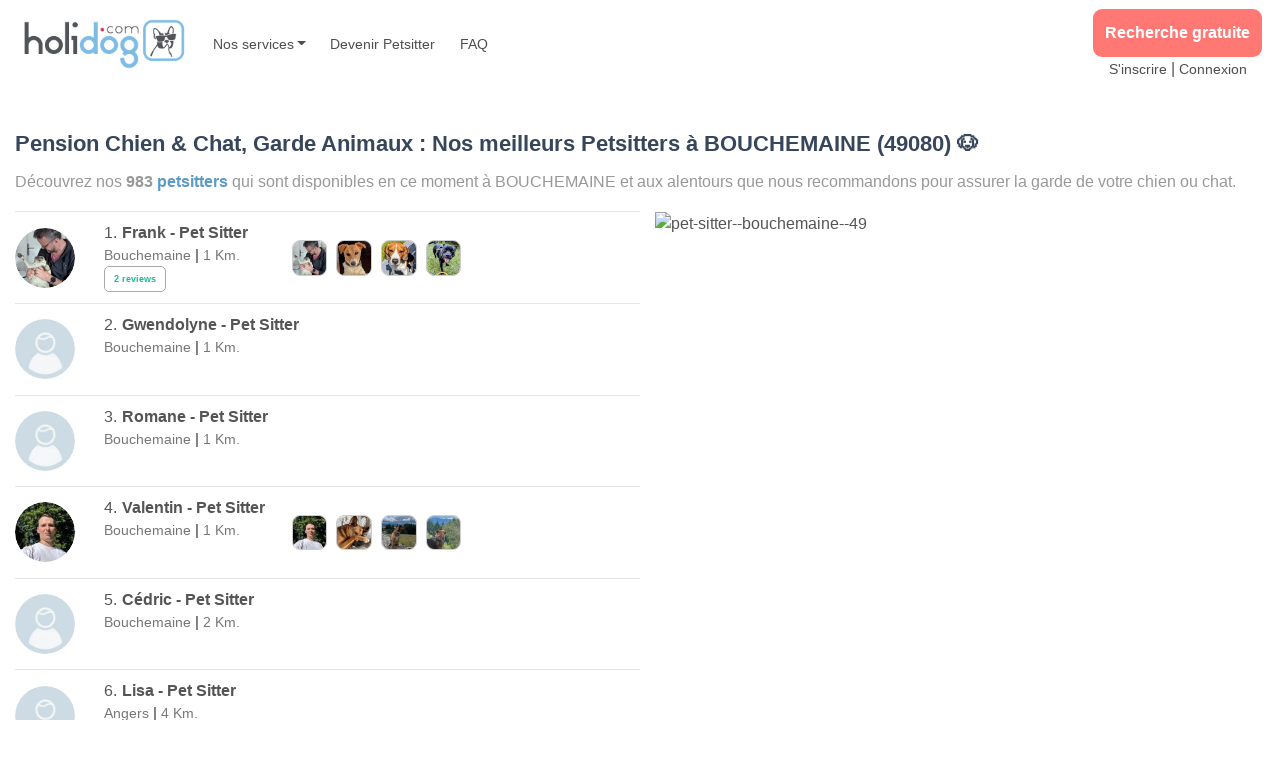

--- FILE ---
content_type: text/html; charset=utf-8
request_url: https://fr.holidog.com/pet-sitter--bouchemaine--49
body_size: 19502
content:
<!DOCTYPE html><html lang="fr"><head><meta charSet="utf-8"/><meta name="viewport" content="width=device-width, initial-scale=1, shrink-to-fit=no"/><script type="application/ld+json">{"@context":"https://schema.org/","@type":"LocalBusiness","url":"https://fr.holidog.com/pet-sitter--bouchemaine--49","name":"Holidog BOUCHEMAINE","description":"Find the Perfect Pet Sitter in BOUCHEMAINE","image":"https://v.fastcdn.co/u/dacf0b1a/55282586-0-logo-holidog-2965x63.png","logo":"https://v.fastcdn.co/u/dacf0b1a/55282586-0-logo-holidog-2965x63.png","sameAs":["https://www.facebook.com/Holidog/","https://www.instagram.com/holidog_official/","https://www.linkedin.com/company/holidog/"],"priceRange":"€","address":{"@type":"PostalAddress","addressLocality":"BOUCHEMAINE, Maine-et-Loire","addressCountry":{"@type":"Country","name":"France"}},"geo":{"@type":"GeoCoordinates","latitude":47.422182,"longitude":-0.609363}}</script><title>Pension, Garde Animaux et Petsitters à BOUCHEMAINE (49080) | Holidog </title><meta name="description" content="Cherchez et Discutez gratuitement maintenant avec nos 983 familles d&#x27;accueil disponibles actuellement à BOUCHEMAINE (49080). "/><meta property="og:title" content=""/><meta property="og:description" content="Cherchez et Discutez gratuitement maintenant avec nos 983 familles d&#x27;accueil disponibles actuellement à BOUCHEMAINE (49080). "/><meta property="og:image" content=""/><meta property="og:type" content="website"/><meta property="twitter:title" content=""/><meta property="twitter:description" content=""/><meta property="twitter:image" content=""/><meta property="twitter:card" content="summary"/><meta property="twitter:creator" content="default"/><link rel="canonical" href="https://fr.holidog.com/pet-sitter--bouchemaine--49"/><meta http-equiv="content-language" content="fr"/><script type="application/ld+json">{"@context":"https://schema.org","@type":"BreadcrumbList","itemListElement":[{"name":"home","@type":"ListItem","item":"https://fr.holidog.com","position":1},{"name":"Departements","@type":"ListItem","item":"https://fr.holidog.com/departements/pet-sitter","position":2},{"name":"Villes Maine-et-Loire","@type":"ListItem","item":"https://fr.holidog.com/villes/pet-sitter/maine-et-loire/49","position":3},{"name":"Pet sitters BOUCHEMAINE 49","@type":"ListItem","item":"https://fr.holidog.com/pet-sitter--bouchemaine--49","position":4}]}</script><meta name="referrer" content="no-referrer"/><meta name="next-head-count" content="18"/><link rel="stylesheet" href="/_next/static/css/93507d2cd9a4261ef645.css"/><noscript data-n-css=""></noscript></head><body><noscript><iframe src="https://www.googletagmanager.com/ns.html?id=GTM-5DJSH7D" height="0" width="0" style="display:none;visibility:hidden"></iframe></noscript><noscript>You need to enable JavaScript to run this app.</noscript><div id="__next"><div style="margin:0 auto;padding:0;padding-top:0"><main><div class="header"><nav class="navbar navbar-expand-lg navbar-light bg-white"><a href="/" class="site-image"><img src="https://img2.storyblok.com/500x146/f/68840/2965x630/2b33f99e02/logo-holidog-2965x630.png" alt="Holidog, Pet sitting France" title="Holidog" class=""/></a><button class="navbar-toggler" type="button" data-toggle="collapse" data-target="#navbarSupportedContent" aria-controls="navbarSupportedContent" aria-expanded="false" aria-label="Toggle navigation"><span class="navbar-toggler-icon"></span></button><div class="collapse navbar-collapse" id="navbarSupportedContent"><ul class="navbar-nav mr-auto"><li class="nav-item dropdown"><a class="nav-link dropdown-toggle main-link" href="#" id="navbarDropdown" role="button" data-toggle="dropdown" aria-haspopup="true" aria-expanded="false">Nos services</a><div class="dropdown-menu" aria-labelledby="navbarDropdown"><a class="dropdown-item main-link" href="/cat-sitter">Cat Sitter</a><a class="dropdown-item main-link" href="/dog-sitter">Dog Sitter</a><a class="dropdown-item main-link" href="/garde-animaux">Garde Animaux</a><a class="dropdown-item main-link" href="/garde-chat">Garde Chat</a><a class="dropdown-item main-link" href="/garde-chien">Garde Chien</a><a class="dropdown-item main-link" href="/pension-animaux">Pension Animaux</a><a class="dropdown-item main-link" href="/pension-chat">Pension Chat</a><a class="dropdown-item main-link" href="/pension-chien">Pension Chien</a><a class="dropdown-item main-link" href="/pet-sitter">Pet Sitter</a><a class="dropdown-item main-link" href="/promenade-chien">Promenade Chien</a><a class="dropdown-item main-link" href="/voyage/guide-complet-compagnie-aerienne">Voyage</a><a class="dropdown-item main-link" href="https://fr.holidog.com/petsitter/inscription">S&#x27;inscrire comme pet sitter</a></div></li><li class="nav-item main-link"><span class="TextLink"><a href="https://fr.holidog.com/devenir-petsitter" class="nav-link" target="_blank" rel="noreferrer">Devenir Petsitter</a></span></li><li class="nav-item main-link"><span class="TextLink"><a href="https://fr.holidog.com/faq" class="nav-link" target="_blank" rel="noreferrer">FAQ</a></span></li><li class="nav-item d-lg-none main-link"><span class="TextLink"><a href="https://fr.holidog.com/petsitter/inscription" class="nav-link" target="_blank" rel="noreferrer">S&#x27;inscrire</a></span></li><li class="nav-item d-lg-none main-link"><span class="TextLink"><a href="https://fr.holidog.com/identification" class="nav-link" target="_blank" rel="noreferrer">Connexion</a></span></li></ul><form class="form-inline my-2 my-lg-0"><div class="connection-links"><div class="CallToAction"><a href="https://fr.holidog.com/recherche" class="link" data-at="button" target="_blank" rel="noopener noreferrer" referrerPolicy="no-referrer">Recherche gratuite</a></div><div class="connection-links-div"><span class="TextLink"><a href="https://fr.holidog.com/petsitter/inscription" class="plain-link" target="_blank" rel="noreferrer">S&#x27;inscrire</a></span><span class="separator"> | </span><span class="TextLink"><a href="https://fr.holidog.com/identification" class="plain-link" target="_blank" rel="noreferrer">Connexion</a></span></div></div></form></div></nav></div><div class="container-fluid PetsitterListInfo"><br/><div class=""><div class="rich-text"><h1>Pension Chien &amp; Chat, Garde Animaux : Nos meilleurs Petsitters à BOUCHEMAINE (49080) <span class="">🐶 </span></h1><p>Découvrez nos <b>983 </b><a href="https://fr.holidog.com/pet-sitter" target="_blank" linktype="url"><b>petsitters</b></a><a href="https://fr.holidog.com/pet-sitter" target="_blank" linktype="url"> </a>qui sont disponibles en ce moment à BOUCHEMAINE  et aux alentours que nous recommandons pour assurer la garde de votre chien ou chat. </p></div></div></div><div class="container-fluid"><div class="row" style="min-height:78vh"><div class="col-md-7 col-xl-6 pr-0 container right-list" style="height:78vh"><div class="petsitters__list" style="overflow-y:scroll"><div></div><div><div><div class="PetSitterCard d-flex px-0 justify-content-between"><div class="d-flex flex-column justify-content-center mr-2" style="min-width:80px"><span><div style="background-color:#9dc3d9;width:60px;height:60px;overflow:hidden" class="Avatar circle"><div style="position:relative;background-color:transparent;width:60px;height:60px"><img alt="stranger" class="Avatar__image circle" title="petsitter" loading="lazy" src="https://fr.holidog.com/ImagesPetSitters/f99c94da-732e-49bf-a0c0-2cd61eecd851_square_120.jpg" referrerPolicy="no-referrer"/></div></div></span><div class="d-md-none"><div class="rating d-flex justify-content-center w-90 mr-1"><span class="MuiRating-root MuiRating-sizeSmall MuiRating-readOnly" role="img" aria-label="5 Stars"><span><span class="MuiRating-icon MuiRating-iconFilled"><svg class="MuiSvgIcon-root MuiSvgIcon-fontSizeInherit" focusable="false" viewBox="0 0 24 24" aria-hidden="true"><path d="M12 17.27L18.18 21l-1.64-7.03L22 9.24l-7.19-.61L12 2 9.19 8.63 2 9.24l5.46 4.73L5.82 21z"></path></svg></span></span><span><span class="MuiRating-icon MuiRating-iconFilled"><svg class="MuiSvgIcon-root MuiSvgIcon-fontSizeInherit" focusable="false" viewBox="0 0 24 24" aria-hidden="true"><path d="M12 17.27L18.18 21l-1.64-7.03L22 9.24l-7.19-.61L12 2 9.19 8.63 2 9.24l5.46 4.73L5.82 21z"></path></svg></span></span><span><span class="MuiRating-icon MuiRating-iconFilled"><svg class="MuiSvgIcon-root MuiSvgIcon-fontSizeInherit" focusable="false" viewBox="0 0 24 24" aria-hidden="true"><path d="M12 17.27L18.18 21l-1.64-7.03L22 9.24l-7.19-.61L12 2 9.19 8.63 2 9.24l5.46 4.73L5.82 21z"></path></svg></span></span><span><span class="MuiRating-icon MuiRating-iconFilled"><svg class="MuiSvgIcon-root MuiSvgIcon-fontSizeInherit" focusable="false" viewBox="0 0 24 24" aria-hidden="true"><path d="M12 17.27L18.18 21l-1.64-7.03L22 9.24l-7.19-.61L12 2 9.19 8.63 2 9.24l5.46 4.73L5.82 21z"></path></svg></span></span><span><span class="MuiRating-icon MuiRating-iconFilled"><svg class="MuiSvgIcon-root MuiSvgIcon-fontSizeInherit" focusable="false" viewBox="0 0 24 24" aria-hidden="true"><path d="M12 17.27L18.18 21l-1.64-7.03L22 9.24l-7.19-.61L12 2 9.19 8.63 2 9.24l5.46 4.73L5.82 21z"></path></svg></span></span></span></div></div></div><div class="PetSitterCard__info w-100 d-sm-flex pr-2 pr-md-0"><div class="PetSitterCard__location d-flex align-items-sm-start justify-content-between flex-md-column"><div><div class="location__person d-flex align-items-center"><span class="text-black"><span class="location__number">1<!-- -->.</span><span class="location__name">Frank</span><span style="text-transform:capitalize" class="location__name"> <!-- -->- <!-- -->pet sitter</span></span></div><div class="location__city">Bouchemaine<!-- --> <b>|</b> <!-- -->1<!-- --> <!-- -->km.</div></div><div class="d-flex align-items-start align-md-items-center"><div class="location__reviews mr-1 flex-shrink-0">2<!-- --> <!-- -->reviews</div><div class="d-none d-md-block"><div class="rating d-flex justify-content-center w-90 mr-1"><span class="MuiRating-root MuiRating-sizeSmall MuiRating-readOnly" role="img" aria-label="5 Stars"><span><span class="MuiRating-icon MuiRating-iconFilled"><svg class="MuiSvgIcon-root MuiSvgIcon-fontSizeInherit" focusable="false" viewBox="0 0 24 24" aria-hidden="true"><path d="M12 17.27L18.18 21l-1.64-7.03L22 9.24l-7.19-.61L12 2 9.19 8.63 2 9.24l5.46 4.73L5.82 21z"></path></svg></span></span><span><span class="MuiRating-icon MuiRating-iconFilled"><svg class="MuiSvgIcon-root MuiSvgIcon-fontSizeInherit" focusable="false" viewBox="0 0 24 24" aria-hidden="true"><path d="M12 17.27L18.18 21l-1.64-7.03L22 9.24l-7.19-.61L12 2 9.19 8.63 2 9.24l5.46 4.73L5.82 21z"></path></svg></span></span><span><span class="MuiRating-icon MuiRating-iconFilled"><svg class="MuiSvgIcon-root MuiSvgIcon-fontSizeInherit" focusable="false" viewBox="0 0 24 24" aria-hidden="true"><path d="M12 17.27L18.18 21l-1.64-7.03L22 9.24l-7.19-.61L12 2 9.19 8.63 2 9.24l5.46 4.73L5.82 21z"></path></svg></span></span><span><span class="MuiRating-icon MuiRating-iconFilled"><svg class="MuiSvgIcon-root MuiSvgIcon-fontSizeInherit" focusable="false" viewBox="0 0 24 24" aria-hidden="true"><path d="M12 17.27L18.18 21l-1.64-7.03L22 9.24l-7.19-.61L12 2 9.19 8.63 2 9.24l5.46 4.73L5.82 21z"></path></svg></span></span><span><span class="MuiRating-icon MuiRating-iconFilled"><svg class="MuiSvgIcon-root MuiSvgIcon-fontSizeInherit" focusable="false" viewBox="0 0 24 24" aria-hidden="true"><path d="M12 17.27L18.18 21l-1.64-7.03L22 9.24l-7.19-.61L12 2 9.19 8.63 2 9.24l5.46 4.73L5.82 21z"></path></svg></span></span></span></div></div></div></div><span class="d-none d-lg-flex align-items-center"><div class="ImageSlider d-flex justify-content-end w-100"><div class="pl-2"><div style="position:relative;background-color:transparent"><img alt="1032213-0" class="img-fluid ImageSlider__image" title="https://fr.holidog.com/ImagesPetSitters/F99C94DA-732E-49BF-A0C0-2CD61EECD851_square_120.jpg" loading="lazy" src="https://fr.holidog.com/ImagesPetSitters/F99C94DA-732E-49BF-A0C0-2CD61EECD851_square_120.jpg" referrerPolicy="no-referrer"/></div></div><div class="pl-2"><div style="position:relative;background-color:transparent"><img alt="1032213-1" class="img-fluid ImageSlider__image" title="https://fr.holidog.com/ImagesPetSitters/FE5B0B7C-FE75-4745-937A-D693464485F5_square_120.jpg" loading="lazy" src="https://fr.holidog.com/ImagesPetSitters/FE5B0B7C-FE75-4745-937A-D693464485F5_square_120.jpg" referrerPolicy="no-referrer"/></div></div><div class="pl-2"><div style="position:relative;background-color:transparent"><img alt="1032213-2" class="img-fluid ImageSlider__image" title="https://fr.holidog.com/ImagesPetSitters/EC1189DB-44B8-46EA-AFD0-CD2F1823F065_square_120.jpg" loading="lazy" src="https://fr.holidog.com/ImagesPetSitters/EC1189DB-44B8-46EA-AFD0-CD2F1823F065_square_120.jpg" referrerPolicy="no-referrer"/></div></div><div class="pl-2"><div style="position:relative;background-color:transparent"><img alt="1032213-3" class="img-fluid ImageSlider__image" title="https://fr.holidog.com/ImagesPetSitters/C728AB81-6BAA-406B-8CB3-A6E3B51502DF_square_120.jpg" loading="lazy" src="https://fr.holidog.com/ImagesPetSitters/C728AB81-6BAA-406B-8CB3-A6E3B51502DF_square_120.jpg" referrerPolicy="no-referrer"/></div></div></div></span><div class="d-flex justify-content-md-end mr-md-3"></div></div></div></div><div><div class="PetSitterCard d-flex px-0 justify-content-between"><div class="d-flex flex-column justify-content-center mr-2" style="min-width:80px"><span><div style="background-color:#9dc3d9;width:60px;height:60px;overflow:hidden" class="Avatar circle"><div style="position:relative;background-color:transparent;width:60px;height:60px"><img alt="stranger" class="Avatar__image circle" title="petsitter" loading="lazy" src="/images/user_avatar.png" referrerPolicy="no-referrer"/></div></div></span><div class="d-md-none"><div class="rating d-flex justify-content-center w-90 mr-1"><span class="MuiRating-root MuiRating-sizeSmall MuiRating-readOnly" role="img" aria-label="0 Stars"><span><span class="MuiRating-icon MuiRating-iconEmpty"><svg class="MuiSvgIcon-root MuiSvgIcon-fontSizeInherit" focusable="false" viewBox="0 0 24 24" aria-hidden="true"><path d="M12 17.27L18.18 21l-1.64-7.03L22 9.24l-7.19-.61L12 2 9.19 8.63 2 9.24l5.46 4.73L5.82 21z"></path></svg></span></span><span><span class="MuiRating-icon MuiRating-iconEmpty"><svg class="MuiSvgIcon-root MuiSvgIcon-fontSizeInherit" focusable="false" viewBox="0 0 24 24" aria-hidden="true"><path d="M12 17.27L18.18 21l-1.64-7.03L22 9.24l-7.19-.61L12 2 9.19 8.63 2 9.24l5.46 4.73L5.82 21z"></path></svg></span></span><span><span class="MuiRating-icon MuiRating-iconEmpty"><svg class="MuiSvgIcon-root MuiSvgIcon-fontSizeInherit" focusable="false" viewBox="0 0 24 24" aria-hidden="true"><path d="M12 17.27L18.18 21l-1.64-7.03L22 9.24l-7.19-.61L12 2 9.19 8.63 2 9.24l5.46 4.73L5.82 21z"></path></svg></span></span><span><span class="MuiRating-icon MuiRating-iconEmpty"><svg class="MuiSvgIcon-root MuiSvgIcon-fontSizeInherit" focusable="false" viewBox="0 0 24 24" aria-hidden="true"><path d="M12 17.27L18.18 21l-1.64-7.03L22 9.24l-7.19-.61L12 2 9.19 8.63 2 9.24l5.46 4.73L5.82 21z"></path></svg></span></span><span><span class="MuiRating-icon MuiRating-iconEmpty"><svg class="MuiSvgIcon-root MuiSvgIcon-fontSizeInherit" focusable="false" viewBox="0 0 24 24" aria-hidden="true"><path d="M12 17.27L18.18 21l-1.64-7.03L22 9.24l-7.19-.61L12 2 9.19 8.63 2 9.24l5.46 4.73L5.82 21z"></path></svg></span></span></span></div></div></div><div class="PetSitterCard__info w-100 d-sm-flex pr-2 pr-md-0"><div class="PetSitterCard__location d-flex align-items-sm-start justify-content-between flex-md-column"><div><div class="location__person d-flex align-items-center"><span class="text-black"><span class="location__number">2<!-- -->.</span><span class="location__name">Gwendolyne</span><span style="text-transform:capitalize" class="location__name"> <!-- -->- <!-- -->pet sitter</span></span></div><div class="location__city">Bouchemaine<!-- --> <b>|</b> <!-- -->1<!-- --> <!-- -->km.</div></div><div class="d-flex align-items-start align-md-items-center"><div class="d-none d-md-block"><div class="rating d-flex justify-content-center w-90 mr-1"><span class="MuiRating-root MuiRating-sizeSmall MuiRating-readOnly" role="img" aria-label="0 Stars"><span><span class="MuiRating-icon MuiRating-iconEmpty"><svg class="MuiSvgIcon-root MuiSvgIcon-fontSizeInherit" focusable="false" viewBox="0 0 24 24" aria-hidden="true"><path d="M12 17.27L18.18 21l-1.64-7.03L22 9.24l-7.19-.61L12 2 9.19 8.63 2 9.24l5.46 4.73L5.82 21z"></path></svg></span></span><span><span class="MuiRating-icon MuiRating-iconEmpty"><svg class="MuiSvgIcon-root MuiSvgIcon-fontSizeInherit" focusable="false" viewBox="0 0 24 24" aria-hidden="true"><path d="M12 17.27L18.18 21l-1.64-7.03L22 9.24l-7.19-.61L12 2 9.19 8.63 2 9.24l5.46 4.73L5.82 21z"></path></svg></span></span><span><span class="MuiRating-icon MuiRating-iconEmpty"><svg class="MuiSvgIcon-root MuiSvgIcon-fontSizeInherit" focusable="false" viewBox="0 0 24 24" aria-hidden="true"><path d="M12 17.27L18.18 21l-1.64-7.03L22 9.24l-7.19-.61L12 2 9.19 8.63 2 9.24l5.46 4.73L5.82 21z"></path></svg></span></span><span><span class="MuiRating-icon MuiRating-iconEmpty"><svg class="MuiSvgIcon-root MuiSvgIcon-fontSizeInherit" focusable="false" viewBox="0 0 24 24" aria-hidden="true"><path d="M12 17.27L18.18 21l-1.64-7.03L22 9.24l-7.19-.61L12 2 9.19 8.63 2 9.24l5.46 4.73L5.82 21z"></path></svg></span></span><span><span class="MuiRating-icon MuiRating-iconEmpty"><svg class="MuiSvgIcon-root MuiSvgIcon-fontSizeInherit" focusable="false" viewBox="0 0 24 24" aria-hidden="true"><path d="M12 17.27L18.18 21l-1.64-7.03L22 9.24l-7.19-.61L12 2 9.19 8.63 2 9.24l5.46 4.73L5.82 21z"></path></svg></span></span></span></div></div></div></div><span class="d-none d-lg-flex align-items-center"></span><div class="d-flex justify-content-md-end mr-md-3"></div></div></div></div><div><div class="PetSitterCard d-flex px-0 justify-content-between"><div class="d-flex flex-column justify-content-center mr-2" style="min-width:80px"><span><div style="background-color:#9dc3d9;width:60px;height:60px;overflow:hidden" class="Avatar circle"><div style="position:relative;background-color:transparent;width:60px;height:60px"><img alt="stranger" class="Avatar__image circle" title="petsitter" loading="lazy" src="/images/user_avatar.png" referrerPolicy="no-referrer"/></div></div></span><div class="d-md-none"><div class="rating d-flex justify-content-center w-90 mr-1"><span class="MuiRating-root MuiRating-sizeSmall MuiRating-readOnly" role="img" aria-label="0 Stars"><span><span class="MuiRating-icon MuiRating-iconEmpty"><svg class="MuiSvgIcon-root MuiSvgIcon-fontSizeInherit" focusable="false" viewBox="0 0 24 24" aria-hidden="true"><path d="M12 17.27L18.18 21l-1.64-7.03L22 9.24l-7.19-.61L12 2 9.19 8.63 2 9.24l5.46 4.73L5.82 21z"></path></svg></span></span><span><span class="MuiRating-icon MuiRating-iconEmpty"><svg class="MuiSvgIcon-root MuiSvgIcon-fontSizeInherit" focusable="false" viewBox="0 0 24 24" aria-hidden="true"><path d="M12 17.27L18.18 21l-1.64-7.03L22 9.24l-7.19-.61L12 2 9.19 8.63 2 9.24l5.46 4.73L5.82 21z"></path></svg></span></span><span><span class="MuiRating-icon MuiRating-iconEmpty"><svg class="MuiSvgIcon-root MuiSvgIcon-fontSizeInherit" focusable="false" viewBox="0 0 24 24" aria-hidden="true"><path d="M12 17.27L18.18 21l-1.64-7.03L22 9.24l-7.19-.61L12 2 9.19 8.63 2 9.24l5.46 4.73L5.82 21z"></path></svg></span></span><span><span class="MuiRating-icon MuiRating-iconEmpty"><svg class="MuiSvgIcon-root MuiSvgIcon-fontSizeInherit" focusable="false" viewBox="0 0 24 24" aria-hidden="true"><path d="M12 17.27L18.18 21l-1.64-7.03L22 9.24l-7.19-.61L12 2 9.19 8.63 2 9.24l5.46 4.73L5.82 21z"></path></svg></span></span><span><span class="MuiRating-icon MuiRating-iconEmpty"><svg class="MuiSvgIcon-root MuiSvgIcon-fontSizeInherit" focusable="false" viewBox="0 0 24 24" aria-hidden="true"><path d="M12 17.27L18.18 21l-1.64-7.03L22 9.24l-7.19-.61L12 2 9.19 8.63 2 9.24l5.46 4.73L5.82 21z"></path></svg></span></span></span></div></div></div><div class="PetSitterCard__info w-100 d-sm-flex pr-2 pr-md-0"><div class="PetSitterCard__location d-flex align-items-sm-start justify-content-between flex-md-column"><div><div class="location__person d-flex align-items-center"><span class="text-black"><span class="location__number">3<!-- -->.</span><span class="location__name">Romane</span><span style="text-transform:capitalize" class="location__name"> <!-- -->- <!-- -->pet sitter</span></span></div><div class="location__city">Bouchemaine<!-- --> <b>|</b> <!-- -->1<!-- --> <!-- -->km.</div></div><div class="d-flex align-items-start align-md-items-center"><div class="d-none d-md-block"><div class="rating d-flex justify-content-center w-90 mr-1"><span class="MuiRating-root MuiRating-sizeSmall MuiRating-readOnly" role="img" aria-label="0 Stars"><span><span class="MuiRating-icon MuiRating-iconEmpty"><svg class="MuiSvgIcon-root MuiSvgIcon-fontSizeInherit" focusable="false" viewBox="0 0 24 24" aria-hidden="true"><path d="M12 17.27L18.18 21l-1.64-7.03L22 9.24l-7.19-.61L12 2 9.19 8.63 2 9.24l5.46 4.73L5.82 21z"></path></svg></span></span><span><span class="MuiRating-icon MuiRating-iconEmpty"><svg class="MuiSvgIcon-root MuiSvgIcon-fontSizeInherit" focusable="false" viewBox="0 0 24 24" aria-hidden="true"><path d="M12 17.27L18.18 21l-1.64-7.03L22 9.24l-7.19-.61L12 2 9.19 8.63 2 9.24l5.46 4.73L5.82 21z"></path></svg></span></span><span><span class="MuiRating-icon MuiRating-iconEmpty"><svg class="MuiSvgIcon-root MuiSvgIcon-fontSizeInherit" focusable="false" viewBox="0 0 24 24" aria-hidden="true"><path d="M12 17.27L18.18 21l-1.64-7.03L22 9.24l-7.19-.61L12 2 9.19 8.63 2 9.24l5.46 4.73L5.82 21z"></path></svg></span></span><span><span class="MuiRating-icon MuiRating-iconEmpty"><svg class="MuiSvgIcon-root MuiSvgIcon-fontSizeInherit" focusable="false" viewBox="0 0 24 24" aria-hidden="true"><path d="M12 17.27L18.18 21l-1.64-7.03L22 9.24l-7.19-.61L12 2 9.19 8.63 2 9.24l5.46 4.73L5.82 21z"></path></svg></span></span><span><span class="MuiRating-icon MuiRating-iconEmpty"><svg class="MuiSvgIcon-root MuiSvgIcon-fontSizeInherit" focusable="false" viewBox="0 0 24 24" aria-hidden="true"><path d="M12 17.27L18.18 21l-1.64-7.03L22 9.24l-7.19-.61L12 2 9.19 8.63 2 9.24l5.46 4.73L5.82 21z"></path></svg></span></span></span></div></div></div></div><span class="d-none d-lg-flex align-items-center"></span><div class="d-flex justify-content-md-end mr-md-3"></div></div></div></div><div><div class="PetSitterCard d-flex px-0 justify-content-between"><div class="d-flex flex-column justify-content-center mr-2" style="min-width:80px"><span><div style="background-color:#9dc3d9;width:60px;height:60px;overflow:hidden" class="Avatar circle"><div style="position:relative;background-color:transparent;width:60px;height:60px"><img alt="stranger" class="Avatar__image circle" title="petsitter" loading="lazy" src="https://fr.holidog.com/ImagesPetSitters/e838038c-76b7-41c5-a90b-50ee5b30f49f_square_120.jpg" referrerPolicy="no-referrer"/></div></div></span><div class="d-md-none"><div class="rating d-flex justify-content-center w-90 mr-1"><span class="MuiRating-root MuiRating-sizeSmall MuiRating-readOnly" role="img" aria-label="0 Stars"><span><span class="MuiRating-icon MuiRating-iconEmpty"><svg class="MuiSvgIcon-root MuiSvgIcon-fontSizeInherit" focusable="false" viewBox="0 0 24 24" aria-hidden="true"><path d="M12 17.27L18.18 21l-1.64-7.03L22 9.24l-7.19-.61L12 2 9.19 8.63 2 9.24l5.46 4.73L5.82 21z"></path></svg></span></span><span><span class="MuiRating-icon MuiRating-iconEmpty"><svg class="MuiSvgIcon-root MuiSvgIcon-fontSizeInherit" focusable="false" viewBox="0 0 24 24" aria-hidden="true"><path d="M12 17.27L18.18 21l-1.64-7.03L22 9.24l-7.19-.61L12 2 9.19 8.63 2 9.24l5.46 4.73L5.82 21z"></path></svg></span></span><span><span class="MuiRating-icon MuiRating-iconEmpty"><svg class="MuiSvgIcon-root MuiSvgIcon-fontSizeInherit" focusable="false" viewBox="0 0 24 24" aria-hidden="true"><path d="M12 17.27L18.18 21l-1.64-7.03L22 9.24l-7.19-.61L12 2 9.19 8.63 2 9.24l5.46 4.73L5.82 21z"></path></svg></span></span><span><span class="MuiRating-icon MuiRating-iconEmpty"><svg class="MuiSvgIcon-root MuiSvgIcon-fontSizeInherit" focusable="false" viewBox="0 0 24 24" aria-hidden="true"><path d="M12 17.27L18.18 21l-1.64-7.03L22 9.24l-7.19-.61L12 2 9.19 8.63 2 9.24l5.46 4.73L5.82 21z"></path></svg></span></span><span><span class="MuiRating-icon MuiRating-iconEmpty"><svg class="MuiSvgIcon-root MuiSvgIcon-fontSizeInherit" focusable="false" viewBox="0 0 24 24" aria-hidden="true"><path d="M12 17.27L18.18 21l-1.64-7.03L22 9.24l-7.19-.61L12 2 9.19 8.63 2 9.24l5.46 4.73L5.82 21z"></path></svg></span></span></span></div></div></div><div class="PetSitterCard__info w-100 d-sm-flex pr-2 pr-md-0"><div class="PetSitterCard__location d-flex align-items-sm-start justify-content-between flex-md-column"><div><div class="location__person d-flex align-items-center"><span class="text-black"><span class="location__number">4<!-- -->.</span><span class="location__name">Valentin </span><span style="text-transform:capitalize" class="location__name"> <!-- -->- <!-- -->pet sitter</span></span></div><div class="location__city">Bouchemaine<!-- --> <b>|</b> <!-- -->1<!-- --> <!-- -->km.</div></div><div class="d-flex align-items-start align-md-items-center"><div class="d-none d-md-block"><div class="rating d-flex justify-content-center w-90 mr-1"><span class="MuiRating-root MuiRating-sizeSmall MuiRating-readOnly" role="img" aria-label="0 Stars"><span><span class="MuiRating-icon MuiRating-iconEmpty"><svg class="MuiSvgIcon-root MuiSvgIcon-fontSizeInherit" focusable="false" viewBox="0 0 24 24" aria-hidden="true"><path d="M12 17.27L18.18 21l-1.64-7.03L22 9.24l-7.19-.61L12 2 9.19 8.63 2 9.24l5.46 4.73L5.82 21z"></path></svg></span></span><span><span class="MuiRating-icon MuiRating-iconEmpty"><svg class="MuiSvgIcon-root MuiSvgIcon-fontSizeInherit" focusable="false" viewBox="0 0 24 24" aria-hidden="true"><path d="M12 17.27L18.18 21l-1.64-7.03L22 9.24l-7.19-.61L12 2 9.19 8.63 2 9.24l5.46 4.73L5.82 21z"></path></svg></span></span><span><span class="MuiRating-icon MuiRating-iconEmpty"><svg class="MuiSvgIcon-root MuiSvgIcon-fontSizeInherit" focusable="false" viewBox="0 0 24 24" aria-hidden="true"><path d="M12 17.27L18.18 21l-1.64-7.03L22 9.24l-7.19-.61L12 2 9.19 8.63 2 9.24l5.46 4.73L5.82 21z"></path></svg></span></span><span><span class="MuiRating-icon MuiRating-iconEmpty"><svg class="MuiSvgIcon-root MuiSvgIcon-fontSizeInherit" focusable="false" viewBox="0 0 24 24" aria-hidden="true"><path d="M12 17.27L18.18 21l-1.64-7.03L22 9.24l-7.19-.61L12 2 9.19 8.63 2 9.24l5.46 4.73L5.82 21z"></path></svg></span></span><span><span class="MuiRating-icon MuiRating-iconEmpty"><svg class="MuiSvgIcon-root MuiSvgIcon-fontSizeInherit" focusable="false" viewBox="0 0 24 24" aria-hidden="true"><path d="M12 17.27L18.18 21l-1.64-7.03L22 9.24l-7.19-.61L12 2 9.19 8.63 2 9.24l5.46 4.73L5.82 21z"></path></svg></span></span></span></div></div></div></div><span class="d-none d-lg-flex align-items-center"><div class="ImageSlider d-flex justify-content-end w-100"><div class="pl-2"><div style="position:relative;background-color:transparent"><img alt="Donnons-le-meilleur-de-nous-même-1070853-0" class="img-fluid ImageSlider__image" title="https://fr.holidog.com/ImagesPetSitters/E838038C-76B7-41C5-A90B-50EE5B30F49F_square_120.jpg" loading="lazy" src="https://fr.holidog.com/ImagesPetSitters/E838038C-76B7-41C5-A90B-50EE5B30F49F_square_120.jpg" referrerPolicy="no-referrer"/></div></div><div class="pl-2"><div style="position:relative;background-color:transparent"><img alt="Donnons-le-meilleur-de-nous-même-1070853-1" class="img-fluid ImageSlider__image" title="https://fr.holidog.com/ImagesPetSitters/CF69F0FF-B351-4D98-8D19-908D4F1D4C92_square_120.jpg" loading="lazy" src="https://fr.holidog.com/ImagesPetSitters/CF69F0FF-B351-4D98-8D19-908D4F1D4C92_square_120.jpg" referrerPolicy="no-referrer"/></div></div><div class="pl-2"><div style="position:relative;background-color:transparent"><img alt="Donnons-le-meilleur-de-nous-même-1070853-2" class="img-fluid ImageSlider__image" title="https://fr.holidog.com/ImagesPetSitters/BF7A8613-2412-4DB6-BBD9-4DE7D63685BB_square_120.jpg" loading="lazy" src="https://fr.holidog.com/ImagesPetSitters/BF7A8613-2412-4DB6-BBD9-4DE7D63685BB_square_120.jpg" referrerPolicy="no-referrer"/></div></div><div class="pl-2"><div style="position:relative;background-color:transparent"><img alt="Donnons-le-meilleur-de-nous-même-1070853-3" class="img-fluid ImageSlider__image" title="https://fr.holidog.com/ImagesPetSitters/D682ADE1-4C72-431D-96AE-F9FE395F8792_square_120.jpg" loading="lazy" src="https://fr.holidog.com/ImagesPetSitters/D682ADE1-4C72-431D-96AE-F9FE395F8792_square_120.jpg" referrerPolicy="no-referrer"/></div></div></div></span><div class="d-flex justify-content-md-end mr-md-3"></div></div></div></div><div><div class="PetSitterCard d-flex px-0 justify-content-between"><div class="d-flex flex-column justify-content-center mr-2" style="min-width:80px"><span><div style="background-color:#9dc3d9;width:60px;height:60px;overflow:hidden" class="Avatar circle"><div style="position:relative;background-color:transparent;width:60px;height:60px"><img alt="stranger" class="Avatar__image circle" title="petsitter" loading="lazy" src="/images/user_avatar.png" referrerPolicy="no-referrer"/></div></div></span><div class="d-md-none"><div class="rating d-flex justify-content-center w-90 mr-1"><span class="MuiRating-root MuiRating-sizeSmall MuiRating-readOnly" role="img" aria-label="0 Stars"><span><span class="MuiRating-icon MuiRating-iconEmpty"><svg class="MuiSvgIcon-root MuiSvgIcon-fontSizeInherit" focusable="false" viewBox="0 0 24 24" aria-hidden="true"><path d="M12 17.27L18.18 21l-1.64-7.03L22 9.24l-7.19-.61L12 2 9.19 8.63 2 9.24l5.46 4.73L5.82 21z"></path></svg></span></span><span><span class="MuiRating-icon MuiRating-iconEmpty"><svg class="MuiSvgIcon-root MuiSvgIcon-fontSizeInherit" focusable="false" viewBox="0 0 24 24" aria-hidden="true"><path d="M12 17.27L18.18 21l-1.64-7.03L22 9.24l-7.19-.61L12 2 9.19 8.63 2 9.24l5.46 4.73L5.82 21z"></path></svg></span></span><span><span class="MuiRating-icon MuiRating-iconEmpty"><svg class="MuiSvgIcon-root MuiSvgIcon-fontSizeInherit" focusable="false" viewBox="0 0 24 24" aria-hidden="true"><path d="M12 17.27L18.18 21l-1.64-7.03L22 9.24l-7.19-.61L12 2 9.19 8.63 2 9.24l5.46 4.73L5.82 21z"></path></svg></span></span><span><span class="MuiRating-icon MuiRating-iconEmpty"><svg class="MuiSvgIcon-root MuiSvgIcon-fontSizeInherit" focusable="false" viewBox="0 0 24 24" aria-hidden="true"><path d="M12 17.27L18.18 21l-1.64-7.03L22 9.24l-7.19-.61L12 2 9.19 8.63 2 9.24l5.46 4.73L5.82 21z"></path></svg></span></span><span><span class="MuiRating-icon MuiRating-iconEmpty"><svg class="MuiSvgIcon-root MuiSvgIcon-fontSizeInherit" focusable="false" viewBox="0 0 24 24" aria-hidden="true"><path d="M12 17.27L18.18 21l-1.64-7.03L22 9.24l-7.19-.61L12 2 9.19 8.63 2 9.24l5.46 4.73L5.82 21z"></path></svg></span></span></span></div></div></div><div class="PetSitterCard__info w-100 d-sm-flex pr-2 pr-md-0"><div class="PetSitterCard__location d-flex align-items-sm-start justify-content-between flex-md-column"><div><div class="location__person d-flex align-items-center"><span class="text-black"><span class="location__number">5<!-- -->.</span><span class="location__name">Cédric</span><span style="text-transform:capitalize" class="location__name"> <!-- -->- <!-- -->pet sitter</span></span></div><div class="location__city">Bouchemaine<!-- --> <b>|</b> <!-- -->2<!-- --> <!-- -->km.</div></div><div class="d-flex align-items-start align-md-items-center"><div class="d-none d-md-block"><div class="rating d-flex justify-content-center w-90 mr-1"><span class="MuiRating-root MuiRating-sizeSmall MuiRating-readOnly" role="img" aria-label="0 Stars"><span><span class="MuiRating-icon MuiRating-iconEmpty"><svg class="MuiSvgIcon-root MuiSvgIcon-fontSizeInherit" focusable="false" viewBox="0 0 24 24" aria-hidden="true"><path d="M12 17.27L18.18 21l-1.64-7.03L22 9.24l-7.19-.61L12 2 9.19 8.63 2 9.24l5.46 4.73L5.82 21z"></path></svg></span></span><span><span class="MuiRating-icon MuiRating-iconEmpty"><svg class="MuiSvgIcon-root MuiSvgIcon-fontSizeInherit" focusable="false" viewBox="0 0 24 24" aria-hidden="true"><path d="M12 17.27L18.18 21l-1.64-7.03L22 9.24l-7.19-.61L12 2 9.19 8.63 2 9.24l5.46 4.73L5.82 21z"></path></svg></span></span><span><span class="MuiRating-icon MuiRating-iconEmpty"><svg class="MuiSvgIcon-root MuiSvgIcon-fontSizeInherit" focusable="false" viewBox="0 0 24 24" aria-hidden="true"><path d="M12 17.27L18.18 21l-1.64-7.03L22 9.24l-7.19-.61L12 2 9.19 8.63 2 9.24l5.46 4.73L5.82 21z"></path></svg></span></span><span><span class="MuiRating-icon MuiRating-iconEmpty"><svg class="MuiSvgIcon-root MuiSvgIcon-fontSizeInherit" focusable="false" viewBox="0 0 24 24" aria-hidden="true"><path d="M12 17.27L18.18 21l-1.64-7.03L22 9.24l-7.19-.61L12 2 9.19 8.63 2 9.24l5.46 4.73L5.82 21z"></path></svg></span></span><span><span class="MuiRating-icon MuiRating-iconEmpty"><svg class="MuiSvgIcon-root MuiSvgIcon-fontSizeInherit" focusable="false" viewBox="0 0 24 24" aria-hidden="true"><path d="M12 17.27L18.18 21l-1.64-7.03L22 9.24l-7.19-.61L12 2 9.19 8.63 2 9.24l5.46 4.73L5.82 21z"></path></svg></span></span></span></div></div></div></div><span class="d-none d-lg-flex align-items-center"></span><div class="d-flex justify-content-md-end mr-md-3"></div></div></div></div><div><div class="PetSitterCard d-flex px-0 justify-content-between"><div class="d-flex flex-column justify-content-center mr-2" style="min-width:80px"><span><div style="background-color:#9dc3d9;width:60px;height:60px;overflow:hidden" class="Avatar circle"><div style="position:relative;background-color:transparent;width:60px;height:60px"><img alt="stranger" class="Avatar__image circle" title="petsitter" loading="lazy" src="/images/user_avatar.png" referrerPolicy="no-referrer"/></div></div></span><div class="d-md-none"><div class="rating d-flex justify-content-center w-90 mr-1"><span class="MuiRating-root MuiRating-sizeSmall MuiRating-readOnly" role="img" aria-label="0 Stars"><span><span class="MuiRating-icon MuiRating-iconEmpty"><svg class="MuiSvgIcon-root MuiSvgIcon-fontSizeInherit" focusable="false" viewBox="0 0 24 24" aria-hidden="true"><path d="M12 17.27L18.18 21l-1.64-7.03L22 9.24l-7.19-.61L12 2 9.19 8.63 2 9.24l5.46 4.73L5.82 21z"></path></svg></span></span><span><span class="MuiRating-icon MuiRating-iconEmpty"><svg class="MuiSvgIcon-root MuiSvgIcon-fontSizeInherit" focusable="false" viewBox="0 0 24 24" aria-hidden="true"><path d="M12 17.27L18.18 21l-1.64-7.03L22 9.24l-7.19-.61L12 2 9.19 8.63 2 9.24l5.46 4.73L5.82 21z"></path></svg></span></span><span><span class="MuiRating-icon MuiRating-iconEmpty"><svg class="MuiSvgIcon-root MuiSvgIcon-fontSizeInherit" focusable="false" viewBox="0 0 24 24" aria-hidden="true"><path d="M12 17.27L18.18 21l-1.64-7.03L22 9.24l-7.19-.61L12 2 9.19 8.63 2 9.24l5.46 4.73L5.82 21z"></path></svg></span></span><span><span class="MuiRating-icon MuiRating-iconEmpty"><svg class="MuiSvgIcon-root MuiSvgIcon-fontSizeInherit" focusable="false" viewBox="0 0 24 24" aria-hidden="true"><path d="M12 17.27L18.18 21l-1.64-7.03L22 9.24l-7.19-.61L12 2 9.19 8.63 2 9.24l5.46 4.73L5.82 21z"></path></svg></span></span><span><span class="MuiRating-icon MuiRating-iconEmpty"><svg class="MuiSvgIcon-root MuiSvgIcon-fontSizeInherit" focusable="false" viewBox="0 0 24 24" aria-hidden="true"><path d="M12 17.27L18.18 21l-1.64-7.03L22 9.24l-7.19-.61L12 2 9.19 8.63 2 9.24l5.46 4.73L5.82 21z"></path></svg></span></span></span></div></div></div><div class="PetSitterCard__info w-100 d-sm-flex pr-2 pr-md-0"><div class="PetSitterCard__location d-flex align-items-sm-start justify-content-between flex-md-column"><div><div class="location__person d-flex align-items-center"><span class="text-black"><span class="location__number">6<!-- -->.</span><span class="location__name">Lisa</span><span style="text-transform:capitalize" class="location__name"> <!-- -->- <!-- -->pet sitter</span></span></div><div class="location__city">Angers<!-- --> <b>|</b> <!-- -->4<!-- --> <!-- -->km.</div></div><div class="d-flex align-items-start align-md-items-center"><div class="d-none d-md-block"><div class="rating d-flex justify-content-center w-90 mr-1"><span class="MuiRating-root MuiRating-sizeSmall MuiRating-readOnly" role="img" aria-label="0 Stars"><span><span class="MuiRating-icon MuiRating-iconEmpty"><svg class="MuiSvgIcon-root MuiSvgIcon-fontSizeInherit" focusable="false" viewBox="0 0 24 24" aria-hidden="true"><path d="M12 17.27L18.18 21l-1.64-7.03L22 9.24l-7.19-.61L12 2 9.19 8.63 2 9.24l5.46 4.73L5.82 21z"></path></svg></span></span><span><span class="MuiRating-icon MuiRating-iconEmpty"><svg class="MuiSvgIcon-root MuiSvgIcon-fontSizeInherit" focusable="false" viewBox="0 0 24 24" aria-hidden="true"><path d="M12 17.27L18.18 21l-1.64-7.03L22 9.24l-7.19-.61L12 2 9.19 8.63 2 9.24l5.46 4.73L5.82 21z"></path></svg></span></span><span><span class="MuiRating-icon MuiRating-iconEmpty"><svg class="MuiSvgIcon-root MuiSvgIcon-fontSizeInherit" focusable="false" viewBox="0 0 24 24" aria-hidden="true"><path d="M12 17.27L18.18 21l-1.64-7.03L22 9.24l-7.19-.61L12 2 9.19 8.63 2 9.24l5.46 4.73L5.82 21z"></path></svg></span></span><span><span class="MuiRating-icon MuiRating-iconEmpty"><svg class="MuiSvgIcon-root MuiSvgIcon-fontSizeInherit" focusable="false" viewBox="0 0 24 24" aria-hidden="true"><path d="M12 17.27L18.18 21l-1.64-7.03L22 9.24l-7.19-.61L12 2 9.19 8.63 2 9.24l5.46 4.73L5.82 21z"></path></svg></span></span><span><span class="MuiRating-icon MuiRating-iconEmpty"><svg class="MuiSvgIcon-root MuiSvgIcon-fontSizeInherit" focusable="false" viewBox="0 0 24 24" aria-hidden="true"><path d="M12 17.27L18.18 21l-1.64-7.03L22 9.24l-7.19-.61L12 2 9.19 8.63 2 9.24l5.46 4.73L5.82 21z"></path></svg></span></span></span></div></div></div></div><span class="d-none d-lg-flex align-items-center"></span><div class="d-flex justify-content-md-end mr-md-3"></div></div></div></div><div><div class="PetSitterCard d-flex px-0 justify-content-between"><div class="d-flex flex-column justify-content-center mr-2" style="min-width:80px"><span><div style="background-color:#9dc3d9;width:60px;height:60px;overflow:hidden" class="Avatar circle"><div style="position:relative;background-color:transparent;width:60px;height:60px"><img alt="stranger" class="Avatar__image circle" title="petsitter" loading="lazy" src="/images/user_avatar.png" referrerPolicy="no-referrer"/></div></div></span><div class="d-md-none"><div class="rating d-flex justify-content-center w-90 mr-1"><span class="MuiRating-root MuiRating-sizeSmall MuiRating-readOnly" role="img" aria-label="0 Stars"><span><span class="MuiRating-icon MuiRating-iconEmpty"><svg class="MuiSvgIcon-root MuiSvgIcon-fontSizeInherit" focusable="false" viewBox="0 0 24 24" aria-hidden="true"><path d="M12 17.27L18.18 21l-1.64-7.03L22 9.24l-7.19-.61L12 2 9.19 8.63 2 9.24l5.46 4.73L5.82 21z"></path></svg></span></span><span><span class="MuiRating-icon MuiRating-iconEmpty"><svg class="MuiSvgIcon-root MuiSvgIcon-fontSizeInherit" focusable="false" viewBox="0 0 24 24" aria-hidden="true"><path d="M12 17.27L18.18 21l-1.64-7.03L22 9.24l-7.19-.61L12 2 9.19 8.63 2 9.24l5.46 4.73L5.82 21z"></path></svg></span></span><span><span class="MuiRating-icon MuiRating-iconEmpty"><svg class="MuiSvgIcon-root MuiSvgIcon-fontSizeInherit" focusable="false" viewBox="0 0 24 24" aria-hidden="true"><path d="M12 17.27L18.18 21l-1.64-7.03L22 9.24l-7.19-.61L12 2 9.19 8.63 2 9.24l5.46 4.73L5.82 21z"></path></svg></span></span><span><span class="MuiRating-icon MuiRating-iconEmpty"><svg class="MuiSvgIcon-root MuiSvgIcon-fontSizeInherit" focusable="false" viewBox="0 0 24 24" aria-hidden="true"><path d="M12 17.27L18.18 21l-1.64-7.03L22 9.24l-7.19-.61L12 2 9.19 8.63 2 9.24l5.46 4.73L5.82 21z"></path></svg></span></span><span><span class="MuiRating-icon MuiRating-iconEmpty"><svg class="MuiSvgIcon-root MuiSvgIcon-fontSizeInherit" focusable="false" viewBox="0 0 24 24" aria-hidden="true"><path d="M12 17.27L18.18 21l-1.64-7.03L22 9.24l-7.19-.61L12 2 9.19 8.63 2 9.24l5.46 4.73L5.82 21z"></path></svg></span></span></span></div></div></div><div class="PetSitterCard__info w-100 d-sm-flex pr-2 pr-md-0"><div class="PetSitterCard__location d-flex align-items-sm-start justify-content-between flex-md-column"><div><div class="location__person d-flex align-items-center"><span class="text-black"><span class="location__number">7<!-- -->.</span><span class="location__name">Cassandra</span><span style="text-transform:capitalize" class="location__name"> <!-- -->- <!-- -->pet sitter</span></span></div><div class="location__city">Angers<!-- --> <b>|</b> <!-- -->4<!-- --> <!-- -->km.</div></div><div class="d-flex align-items-start align-md-items-center"><div class="d-none d-md-block"><div class="rating d-flex justify-content-center w-90 mr-1"><span class="MuiRating-root MuiRating-sizeSmall MuiRating-readOnly" role="img" aria-label="0 Stars"><span><span class="MuiRating-icon MuiRating-iconEmpty"><svg class="MuiSvgIcon-root MuiSvgIcon-fontSizeInherit" focusable="false" viewBox="0 0 24 24" aria-hidden="true"><path d="M12 17.27L18.18 21l-1.64-7.03L22 9.24l-7.19-.61L12 2 9.19 8.63 2 9.24l5.46 4.73L5.82 21z"></path></svg></span></span><span><span class="MuiRating-icon MuiRating-iconEmpty"><svg class="MuiSvgIcon-root MuiSvgIcon-fontSizeInherit" focusable="false" viewBox="0 0 24 24" aria-hidden="true"><path d="M12 17.27L18.18 21l-1.64-7.03L22 9.24l-7.19-.61L12 2 9.19 8.63 2 9.24l5.46 4.73L5.82 21z"></path></svg></span></span><span><span class="MuiRating-icon MuiRating-iconEmpty"><svg class="MuiSvgIcon-root MuiSvgIcon-fontSizeInherit" focusable="false" viewBox="0 0 24 24" aria-hidden="true"><path d="M12 17.27L18.18 21l-1.64-7.03L22 9.24l-7.19-.61L12 2 9.19 8.63 2 9.24l5.46 4.73L5.82 21z"></path></svg></span></span><span><span class="MuiRating-icon MuiRating-iconEmpty"><svg class="MuiSvgIcon-root MuiSvgIcon-fontSizeInherit" focusable="false" viewBox="0 0 24 24" aria-hidden="true"><path d="M12 17.27L18.18 21l-1.64-7.03L22 9.24l-7.19-.61L12 2 9.19 8.63 2 9.24l5.46 4.73L5.82 21z"></path></svg></span></span><span><span class="MuiRating-icon MuiRating-iconEmpty"><svg class="MuiSvgIcon-root MuiSvgIcon-fontSizeInherit" focusable="false" viewBox="0 0 24 24" aria-hidden="true"><path d="M12 17.27L18.18 21l-1.64-7.03L22 9.24l-7.19-.61L12 2 9.19 8.63 2 9.24l5.46 4.73L5.82 21z"></path></svg></span></span></span></div></div></div></div><span class="d-none d-lg-flex align-items-center"></span><div class="d-flex justify-content-md-end mr-md-3"></div></div></div></div><div><div class="PetSitterCard d-flex px-0 justify-content-between"><div class="d-flex flex-column justify-content-center mr-2" style="min-width:80px"><span><div style="background-color:#9dc3d9;width:60px;height:60px;overflow:hidden" class="Avatar circle"><div style="position:relative;background-color:transparent;width:60px;height:60px"><img alt="stranger" class="Avatar__image circle" title="petsitter" loading="lazy" src="/images/user_avatar.png" referrerPolicy="no-referrer"/></div></div></span><div class="d-md-none"><div class="rating d-flex justify-content-center w-90 mr-1"><span class="MuiRating-root MuiRating-sizeSmall MuiRating-readOnly" role="img" aria-label="0 Stars"><span><span class="MuiRating-icon MuiRating-iconEmpty"><svg class="MuiSvgIcon-root MuiSvgIcon-fontSizeInherit" focusable="false" viewBox="0 0 24 24" aria-hidden="true"><path d="M12 17.27L18.18 21l-1.64-7.03L22 9.24l-7.19-.61L12 2 9.19 8.63 2 9.24l5.46 4.73L5.82 21z"></path></svg></span></span><span><span class="MuiRating-icon MuiRating-iconEmpty"><svg class="MuiSvgIcon-root MuiSvgIcon-fontSizeInherit" focusable="false" viewBox="0 0 24 24" aria-hidden="true"><path d="M12 17.27L18.18 21l-1.64-7.03L22 9.24l-7.19-.61L12 2 9.19 8.63 2 9.24l5.46 4.73L5.82 21z"></path></svg></span></span><span><span class="MuiRating-icon MuiRating-iconEmpty"><svg class="MuiSvgIcon-root MuiSvgIcon-fontSizeInherit" focusable="false" viewBox="0 0 24 24" aria-hidden="true"><path d="M12 17.27L18.18 21l-1.64-7.03L22 9.24l-7.19-.61L12 2 9.19 8.63 2 9.24l5.46 4.73L5.82 21z"></path></svg></span></span><span><span class="MuiRating-icon MuiRating-iconEmpty"><svg class="MuiSvgIcon-root MuiSvgIcon-fontSizeInherit" focusable="false" viewBox="0 0 24 24" aria-hidden="true"><path d="M12 17.27L18.18 21l-1.64-7.03L22 9.24l-7.19-.61L12 2 9.19 8.63 2 9.24l5.46 4.73L5.82 21z"></path></svg></span></span><span><span class="MuiRating-icon MuiRating-iconEmpty"><svg class="MuiSvgIcon-root MuiSvgIcon-fontSizeInherit" focusable="false" viewBox="0 0 24 24" aria-hidden="true"><path d="M12 17.27L18.18 21l-1.64-7.03L22 9.24l-7.19-.61L12 2 9.19 8.63 2 9.24l5.46 4.73L5.82 21z"></path></svg></span></span></span></div></div></div><div class="PetSitterCard__info w-100 d-sm-flex pr-2 pr-md-0"><div class="PetSitterCard__location d-flex align-items-sm-start justify-content-between flex-md-column"><div><div class="location__person d-flex align-items-center"><span class="text-black"><span class="location__number">8<!-- -->.</span><span class="location__name">Nicoly</span><span style="text-transform:capitalize" class="location__name"> <!-- -->- <!-- -->pet sitter</span></span></div><div class="location__city">Angers<!-- --> <b>|</b> <!-- -->4<!-- --> <!-- -->km.</div></div><div class="d-flex align-items-start align-md-items-center"><div class="d-none d-md-block"><div class="rating d-flex justify-content-center w-90 mr-1"><span class="MuiRating-root MuiRating-sizeSmall MuiRating-readOnly" role="img" aria-label="0 Stars"><span><span class="MuiRating-icon MuiRating-iconEmpty"><svg class="MuiSvgIcon-root MuiSvgIcon-fontSizeInherit" focusable="false" viewBox="0 0 24 24" aria-hidden="true"><path d="M12 17.27L18.18 21l-1.64-7.03L22 9.24l-7.19-.61L12 2 9.19 8.63 2 9.24l5.46 4.73L5.82 21z"></path></svg></span></span><span><span class="MuiRating-icon MuiRating-iconEmpty"><svg class="MuiSvgIcon-root MuiSvgIcon-fontSizeInherit" focusable="false" viewBox="0 0 24 24" aria-hidden="true"><path d="M12 17.27L18.18 21l-1.64-7.03L22 9.24l-7.19-.61L12 2 9.19 8.63 2 9.24l5.46 4.73L5.82 21z"></path></svg></span></span><span><span class="MuiRating-icon MuiRating-iconEmpty"><svg class="MuiSvgIcon-root MuiSvgIcon-fontSizeInherit" focusable="false" viewBox="0 0 24 24" aria-hidden="true"><path d="M12 17.27L18.18 21l-1.64-7.03L22 9.24l-7.19-.61L12 2 9.19 8.63 2 9.24l5.46 4.73L5.82 21z"></path></svg></span></span><span><span class="MuiRating-icon MuiRating-iconEmpty"><svg class="MuiSvgIcon-root MuiSvgIcon-fontSizeInherit" focusable="false" viewBox="0 0 24 24" aria-hidden="true"><path d="M12 17.27L18.18 21l-1.64-7.03L22 9.24l-7.19-.61L12 2 9.19 8.63 2 9.24l5.46 4.73L5.82 21z"></path></svg></span></span><span><span class="MuiRating-icon MuiRating-iconEmpty"><svg class="MuiSvgIcon-root MuiSvgIcon-fontSizeInherit" focusable="false" viewBox="0 0 24 24" aria-hidden="true"><path d="M12 17.27L18.18 21l-1.64-7.03L22 9.24l-7.19-.61L12 2 9.19 8.63 2 9.24l5.46 4.73L5.82 21z"></path></svg></span></span></span></div></div></div></div><span class="d-none d-lg-flex align-items-center"></span><div class="d-flex justify-content-md-end mr-md-3"></div></div></div></div><div><div class="PetSitterCard d-flex px-0 justify-content-between"><div class="d-flex flex-column justify-content-center mr-2" style="min-width:80px"><span><div style="background-color:#9dc3d9;width:60px;height:60px;overflow:hidden" class="Avatar circle"><div style="position:relative;background-color:transparent;width:60px;height:60px"><img alt="stranger" class="Avatar__image circle" title="petsitter" loading="lazy" src="https://fr.holidog.com/ImagesPetSitters/0017399d-b41d-4c5a-908d-92984777125d_square_120.jpg" referrerPolicy="no-referrer"/></div></div></span><div class="d-md-none"><div class="rating d-flex justify-content-center w-90 mr-1"><span class="MuiRating-root MuiRating-sizeSmall MuiRating-readOnly" role="img" aria-label="0 Stars"><span><span class="MuiRating-icon MuiRating-iconEmpty"><svg class="MuiSvgIcon-root MuiSvgIcon-fontSizeInherit" focusable="false" viewBox="0 0 24 24" aria-hidden="true"><path d="M12 17.27L18.18 21l-1.64-7.03L22 9.24l-7.19-.61L12 2 9.19 8.63 2 9.24l5.46 4.73L5.82 21z"></path></svg></span></span><span><span class="MuiRating-icon MuiRating-iconEmpty"><svg class="MuiSvgIcon-root MuiSvgIcon-fontSizeInherit" focusable="false" viewBox="0 0 24 24" aria-hidden="true"><path d="M12 17.27L18.18 21l-1.64-7.03L22 9.24l-7.19-.61L12 2 9.19 8.63 2 9.24l5.46 4.73L5.82 21z"></path></svg></span></span><span><span class="MuiRating-icon MuiRating-iconEmpty"><svg class="MuiSvgIcon-root MuiSvgIcon-fontSizeInherit" focusable="false" viewBox="0 0 24 24" aria-hidden="true"><path d="M12 17.27L18.18 21l-1.64-7.03L22 9.24l-7.19-.61L12 2 9.19 8.63 2 9.24l5.46 4.73L5.82 21z"></path></svg></span></span><span><span class="MuiRating-icon MuiRating-iconEmpty"><svg class="MuiSvgIcon-root MuiSvgIcon-fontSizeInherit" focusable="false" viewBox="0 0 24 24" aria-hidden="true"><path d="M12 17.27L18.18 21l-1.64-7.03L22 9.24l-7.19-.61L12 2 9.19 8.63 2 9.24l5.46 4.73L5.82 21z"></path></svg></span></span><span><span class="MuiRating-icon MuiRating-iconEmpty"><svg class="MuiSvgIcon-root MuiSvgIcon-fontSizeInherit" focusable="false" viewBox="0 0 24 24" aria-hidden="true"><path d="M12 17.27L18.18 21l-1.64-7.03L22 9.24l-7.19-.61L12 2 9.19 8.63 2 9.24l5.46 4.73L5.82 21z"></path></svg></span></span></span></div></div></div><div class="PetSitterCard__info w-100 d-sm-flex pr-2 pr-md-0"><div class="PetSitterCard__location d-flex align-items-sm-start justify-content-between flex-md-column"><div><div class="location__person d-flex align-items-center"><span class="text-black"><span class="location__number">9<!-- -->.</span><span class="location__name">Sarah</span><span style="text-transform:capitalize" class="location__name"> <!-- -->- <!-- -->pet sitter</span></span></div><div class="location__city">Angers<!-- --> <b>|</b> <!-- -->4<!-- --> <!-- -->km.</div></div><div class="d-flex align-items-start align-md-items-center"><div class="d-none d-md-block"><div class="rating d-flex justify-content-center w-90 mr-1"><span class="MuiRating-root MuiRating-sizeSmall MuiRating-readOnly" role="img" aria-label="0 Stars"><span><span class="MuiRating-icon MuiRating-iconEmpty"><svg class="MuiSvgIcon-root MuiSvgIcon-fontSizeInherit" focusable="false" viewBox="0 0 24 24" aria-hidden="true"><path d="M12 17.27L18.18 21l-1.64-7.03L22 9.24l-7.19-.61L12 2 9.19 8.63 2 9.24l5.46 4.73L5.82 21z"></path></svg></span></span><span><span class="MuiRating-icon MuiRating-iconEmpty"><svg class="MuiSvgIcon-root MuiSvgIcon-fontSizeInherit" focusable="false" viewBox="0 0 24 24" aria-hidden="true"><path d="M12 17.27L18.18 21l-1.64-7.03L22 9.24l-7.19-.61L12 2 9.19 8.63 2 9.24l5.46 4.73L5.82 21z"></path></svg></span></span><span><span class="MuiRating-icon MuiRating-iconEmpty"><svg class="MuiSvgIcon-root MuiSvgIcon-fontSizeInherit" focusable="false" viewBox="0 0 24 24" aria-hidden="true"><path d="M12 17.27L18.18 21l-1.64-7.03L22 9.24l-7.19-.61L12 2 9.19 8.63 2 9.24l5.46 4.73L5.82 21z"></path></svg></span></span><span><span class="MuiRating-icon MuiRating-iconEmpty"><svg class="MuiSvgIcon-root MuiSvgIcon-fontSizeInherit" focusable="false" viewBox="0 0 24 24" aria-hidden="true"><path d="M12 17.27L18.18 21l-1.64-7.03L22 9.24l-7.19-.61L12 2 9.19 8.63 2 9.24l5.46 4.73L5.82 21z"></path></svg></span></span><span><span class="MuiRating-icon MuiRating-iconEmpty"><svg class="MuiSvgIcon-root MuiSvgIcon-fontSizeInherit" focusable="false" viewBox="0 0 24 24" aria-hidden="true"><path d="M12 17.27L18.18 21l-1.64-7.03L22 9.24l-7.19-.61L12 2 9.19 8.63 2 9.24l5.46 4.73L5.82 21z"></path></svg></span></span></span></div></div></div></div><span class="d-none d-lg-flex align-items-center"><div class="ImageSlider d-flex justify-content-end w-100"><div class="pl-2"><div style="position:relative;background-color:transparent"><img alt="Sarah-votre-Petsitter-335217-0" class="img-fluid ImageSlider__image" title="https://fr.holidog.com/ImagesPetSitters/0017399D-B41D-4C5A-908D-92984777125D_square_120.jpg" loading="lazy" src="https://fr.holidog.com/ImagesPetSitters/0017399D-B41D-4C5A-908D-92984777125D_square_120.jpg" referrerPolicy="no-referrer"/></div></div></div></span><div class="d-flex justify-content-md-end mr-md-3"></div></div></div></div><div><div class="PetSitterCard d-flex px-0 justify-content-between"><div class="d-flex flex-column justify-content-center mr-2" style="min-width:80px"><span><div style="background-color:#9dc3d9;width:60px;height:60px;overflow:hidden" class="Avatar circle"><div style="position:relative;background-color:transparent;width:60px;height:60px"><img alt="stranger" class="Avatar__image circle" title="petsitter" loading="lazy" src="/images/user_avatar.png" referrerPolicy="no-referrer"/></div></div></span><div class="d-md-none"><div class="rating d-flex justify-content-center w-90 mr-1"><span class="MuiRating-root MuiRating-sizeSmall MuiRating-readOnly" role="img" aria-label="0 Stars"><span><span class="MuiRating-icon MuiRating-iconEmpty"><svg class="MuiSvgIcon-root MuiSvgIcon-fontSizeInherit" focusable="false" viewBox="0 0 24 24" aria-hidden="true"><path d="M12 17.27L18.18 21l-1.64-7.03L22 9.24l-7.19-.61L12 2 9.19 8.63 2 9.24l5.46 4.73L5.82 21z"></path></svg></span></span><span><span class="MuiRating-icon MuiRating-iconEmpty"><svg class="MuiSvgIcon-root MuiSvgIcon-fontSizeInherit" focusable="false" viewBox="0 0 24 24" aria-hidden="true"><path d="M12 17.27L18.18 21l-1.64-7.03L22 9.24l-7.19-.61L12 2 9.19 8.63 2 9.24l5.46 4.73L5.82 21z"></path></svg></span></span><span><span class="MuiRating-icon MuiRating-iconEmpty"><svg class="MuiSvgIcon-root MuiSvgIcon-fontSizeInherit" focusable="false" viewBox="0 0 24 24" aria-hidden="true"><path d="M12 17.27L18.18 21l-1.64-7.03L22 9.24l-7.19-.61L12 2 9.19 8.63 2 9.24l5.46 4.73L5.82 21z"></path></svg></span></span><span><span class="MuiRating-icon MuiRating-iconEmpty"><svg class="MuiSvgIcon-root MuiSvgIcon-fontSizeInherit" focusable="false" viewBox="0 0 24 24" aria-hidden="true"><path d="M12 17.27L18.18 21l-1.64-7.03L22 9.24l-7.19-.61L12 2 9.19 8.63 2 9.24l5.46 4.73L5.82 21z"></path></svg></span></span><span><span class="MuiRating-icon MuiRating-iconEmpty"><svg class="MuiSvgIcon-root MuiSvgIcon-fontSizeInherit" focusable="false" viewBox="0 0 24 24" aria-hidden="true"><path d="M12 17.27L18.18 21l-1.64-7.03L22 9.24l-7.19-.61L12 2 9.19 8.63 2 9.24l5.46 4.73L5.82 21z"></path></svg></span></span></span></div></div></div><div class="PetSitterCard__info w-100 d-sm-flex pr-2 pr-md-0"><div class="PetSitterCard__location d-flex align-items-sm-start justify-content-between flex-md-column"><div><div class="location__person d-flex align-items-center"><span class="text-black"><span class="location__number">10<!-- -->.</span><span class="location__name">Léa</span><span style="text-transform:capitalize" class="location__name"> <!-- -->- <!-- -->pet sitter</span></span></div><div class="location__city">Angers<!-- --> <b>|</b> <!-- -->5<!-- --> <!-- -->km.</div></div><div class="d-flex align-items-start align-md-items-center"><div class="d-none d-md-block"><div class="rating d-flex justify-content-center w-90 mr-1"><span class="MuiRating-root MuiRating-sizeSmall MuiRating-readOnly" role="img" aria-label="0 Stars"><span><span class="MuiRating-icon MuiRating-iconEmpty"><svg class="MuiSvgIcon-root MuiSvgIcon-fontSizeInherit" focusable="false" viewBox="0 0 24 24" aria-hidden="true"><path d="M12 17.27L18.18 21l-1.64-7.03L22 9.24l-7.19-.61L12 2 9.19 8.63 2 9.24l5.46 4.73L5.82 21z"></path></svg></span></span><span><span class="MuiRating-icon MuiRating-iconEmpty"><svg class="MuiSvgIcon-root MuiSvgIcon-fontSizeInherit" focusable="false" viewBox="0 0 24 24" aria-hidden="true"><path d="M12 17.27L18.18 21l-1.64-7.03L22 9.24l-7.19-.61L12 2 9.19 8.63 2 9.24l5.46 4.73L5.82 21z"></path></svg></span></span><span><span class="MuiRating-icon MuiRating-iconEmpty"><svg class="MuiSvgIcon-root MuiSvgIcon-fontSizeInherit" focusable="false" viewBox="0 0 24 24" aria-hidden="true"><path d="M12 17.27L18.18 21l-1.64-7.03L22 9.24l-7.19-.61L12 2 9.19 8.63 2 9.24l5.46 4.73L5.82 21z"></path></svg></span></span><span><span class="MuiRating-icon MuiRating-iconEmpty"><svg class="MuiSvgIcon-root MuiSvgIcon-fontSizeInherit" focusable="false" viewBox="0 0 24 24" aria-hidden="true"><path d="M12 17.27L18.18 21l-1.64-7.03L22 9.24l-7.19-.61L12 2 9.19 8.63 2 9.24l5.46 4.73L5.82 21z"></path></svg></span></span><span><span class="MuiRating-icon MuiRating-iconEmpty"><svg class="MuiSvgIcon-root MuiSvgIcon-fontSizeInherit" focusable="false" viewBox="0 0 24 24" aria-hidden="true"><path d="M12 17.27L18.18 21l-1.64-7.03L22 9.24l-7.19-.61L12 2 9.19 8.63 2 9.24l5.46 4.73L5.82 21z"></path></svg></span></span></span></div></div></div></div><span class="d-none d-lg-flex align-items-center"></span><div class="d-flex justify-content-md-end mr-md-3"></div></div></div></div><div><div class="PetSitterCard d-flex px-0 justify-content-between"><div class="d-flex flex-column justify-content-center mr-2" style="min-width:80px"><span><div style="background-color:#9dc3d9;width:60px;height:60px;overflow:hidden" class="Avatar circle"><div style="position:relative;background-color:transparent;width:60px;height:60px"><img alt="stranger" class="Avatar__image circle" title="petsitter" loading="lazy" src="/images/user_avatar.png" referrerPolicy="no-referrer"/></div></div></span><div class="d-md-none"><div class="rating d-flex justify-content-center w-90 mr-1"><span class="MuiRating-root MuiRating-sizeSmall MuiRating-readOnly" role="img" aria-label="0 Stars"><span><span class="MuiRating-icon MuiRating-iconEmpty"><svg class="MuiSvgIcon-root MuiSvgIcon-fontSizeInherit" focusable="false" viewBox="0 0 24 24" aria-hidden="true"><path d="M12 17.27L18.18 21l-1.64-7.03L22 9.24l-7.19-.61L12 2 9.19 8.63 2 9.24l5.46 4.73L5.82 21z"></path></svg></span></span><span><span class="MuiRating-icon MuiRating-iconEmpty"><svg class="MuiSvgIcon-root MuiSvgIcon-fontSizeInherit" focusable="false" viewBox="0 0 24 24" aria-hidden="true"><path d="M12 17.27L18.18 21l-1.64-7.03L22 9.24l-7.19-.61L12 2 9.19 8.63 2 9.24l5.46 4.73L5.82 21z"></path></svg></span></span><span><span class="MuiRating-icon MuiRating-iconEmpty"><svg class="MuiSvgIcon-root MuiSvgIcon-fontSizeInherit" focusable="false" viewBox="0 0 24 24" aria-hidden="true"><path d="M12 17.27L18.18 21l-1.64-7.03L22 9.24l-7.19-.61L12 2 9.19 8.63 2 9.24l5.46 4.73L5.82 21z"></path></svg></span></span><span><span class="MuiRating-icon MuiRating-iconEmpty"><svg class="MuiSvgIcon-root MuiSvgIcon-fontSizeInherit" focusable="false" viewBox="0 0 24 24" aria-hidden="true"><path d="M12 17.27L18.18 21l-1.64-7.03L22 9.24l-7.19-.61L12 2 9.19 8.63 2 9.24l5.46 4.73L5.82 21z"></path></svg></span></span><span><span class="MuiRating-icon MuiRating-iconEmpty"><svg class="MuiSvgIcon-root MuiSvgIcon-fontSizeInherit" focusable="false" viewBox="0 0 24 24" aria-hidden="true"><path d="M12 17.27L18.18 21l-1.64-7.03L22 9.24l-7.19-.61L12 2 9.19 8.63 2 9.24l5.46 4.73L5.82 21z"></path></svg></span></span></span></div></div></div><div class="PetSitterCard__info w-100 d-sm-flex pr-2 pr-md-0"><div class="PetSitterCard__location d-flex align-items-sm-start justify-content-between flex-md-column"><div><div class="location__person d-flex align-items-center"><span class="text-black"><span class="location__number">11<!-- -->.</span><span class="location__name">Julien</span><span style="text-transform:capitalize" class="location__name"> <!-- -->- <!-- -->pet sitter</span></span></div><div class="location__city">Angers<!-- --> <b>|</b> <!-- -->5<!-- --> <!-- -->km.</div></div><div class="d-flex align-items-start align-md-items-center"><div class="d-none d-md-block"><div class="rating d-flex justify-content-center w-90 mr-1"><span class="MuiRating-root MuiRating-sizeSmall MuiRating-readOnly" role="img" aria-label="0 Stars"><span><span class="MuiRating-icon MuiRating-iconEmpty"><svg class="MuiSvgIcon-root MuiSvgIcon-fontSizeInherit" focusable="false" viewBox="0 0 24 24" aria-hidden="true"><path d="M12 17.27L18.18 21l-1.64-7.03L22 9.24l-7.19-.61L12 2 9.19 8.63 2 9.24l5.46 4.73L5.82 21z"></path></svg></span></span><span><span class="MuiRating-icon MuiRating-iconEmpty"><svg class="MuiSvgIcon-root MuiSvgIcon-fontSizeInherit" focusable="false" viewBox="0 0 24 24" aria-hidden="true"><path d="M12 17.27L18.18 21l-1.64-7.03L22 9.24l-7.19-.61L12 2 9.19 8.63 2 9.24l5.46 4.73L5.82 21z"></path></svg></span></span><span><span class="MuiRating-icon MuiRating-iconEmpty"><svg class="MuiSvgIcon-root MuiSvgIcon-fontSizeInherit" focusable="false" viewBox="0 0 24 24" aria-hidden="true"><path d="M12 17.27L18.18 21l-1.64-7.03L22 9.24l-7.19-.61L12 2 9.19 8.63 2 9.24l5.46 4.73L5.82 21z"></path></svg></span></span><span><span class="MuiRating-icon MuiRating-iconEmpty"><svg class="MuiSvgIcon-root MuiSvgIcon-fontSizeInherit" focusable="false" viewBox="0 0 24 24" aria-hidden="true"><path d="M12 17.27L18.18 21l-1.64-7.03L22 9.24l-7.19-.61L12 2 9.19 8.63 2 9.24l5.46 4.73L5.82 21z"></path></svg></span></span><span><span class="MuiRating-icon MuiRating-iconEmpty"><svg class="MuiSvgIcon-root MuiSvgIcon-fontSizeInherit" focusable="false" viewBox="0 0 24 24" aria-hidden="true"><path d="M12 17.27L18.18 21l-1.64-7.03L22 9.24l-7.19-.61L12 2 9.19 8.63 2 9.24l5.46 4.73L5.82 21z"></path></svg></span></span></span></div></div></div></div><span class="d-none d-lg-flex align-items-center"></span><div class="d-flex justify-content-md-end mr-md-3"></div></div></div></div><div><div class="PetSitterCard d-flex px-0 justify-content-between"><div class="d-flex flex-column justify-content-center mr-2" style="min-width:80px"><span><div style="background-color:#9dc3d9;width:60px;height:60px;overflow:hidden" class="Avatar circle"><div style="position:relative;background-color:transparent;width:60px;height:60px"><img alt="stranger" class="Avatar__image circle" title="petsitter" loading="lazy" src="/images/user_avatar.png" referrerPolicy="no-referrer"/></div></div></span><div class="d-md-none"><div class="rating d-flex justify-content-center w-90 mr-1"><span class="MuiRating-root MuiRating-sizeSmall MuiRating-readOnly" role="img" aria-label="0 Stars"><span><span class="MuiRating-icon MuiRating-iconEmpty"><svg class="MuiSvgIcon-root MuiSvgIcon-fontSizeInherit" focusable="false" viewBox="0 0 24 24" aria-hidden="true"><path d="M12 17.27L18.18 21l-1.64-7.03L22 9.24l-7.19-.61L12 2 9.19 8.63 2 9.24l5.46 4.73L5.82 21z"></path></svg></span></span><span><span class="MuiRating-icon MuiRating-iconEmpty"><svg class="MuiSvgIcon-root MuiSvgIcon-fontSizeInherit" focusable="false" viewBox="0 0 24 24" aria-hidden="true"><path d="M12 17.27L18.18 21l-1.64-7.03L22 9.24l-7.19-.61L12 2 9.19 8.63 2 9.24l5.46 4.73L5.82 21z"></path></svg></span></span><span><span class="MuiRating-icon MuiRating-iconEmpty"><svg class="MuiSvgIcon-root MuiSvgIcon-fontSizeInherit" focusable="false" viewBox="0 0 24 24" aria-hidden="true"><path d="M12 17.27L18.18 21l-1.64-7.03L22 9.24l-7.19-.61L12 2 9.19 8.63 2 9.24l5.46 4.73L5.82 21z"></path></svg></span></span><span><span class="MuiRating-icon MuiRating-iconEmpty"><svg class="MuiSvgIcon-root MuiSvgIcon-fontSizeInherit" focusable="false" viewBox="0 0 24 24" aria-hidden="true"><path d="M12 17.27L18.18 21l-1.64-7.03L22 9.24l-7.19-.61L12 2 9.19 8.63 2 9.24l5.46 4.73L5.82 21z"></path></svg></span></span><span><span class="MuiRating-icon MuiRating-iconEmpty"><svg class="MuiSvgIcon-root MuiSvgIcon-fontSizeInherit" focusable="false" viewBox="0 0 24 24" aria-hidden="true"><path d="M12 17.27L18.18 21l-1.64-7.03L22 9.24l-7.19-.61L12 2 9.19 8.63 2 9.24l5.46 4.73L5.82 21z"></path></svg></span></span></span></div></div></div><div class="PetSitterCard__info w-100 d-sm-flex pr-2 pr-md-0"><div class="PetSitterCard__location d-flex align-items-sm-start justify-content-between flex-md-column"><div><div class="location__person d-flex align-items-center"><span class="text-black"><span class="location__number">12<!-- -->.</span><span class="location__name">Sebastien</span><span style="text-transform:capitalize" class="location__name"> <!-- -->- <!-- -->pet sitter</span></span></div><div class="location__city">Angers<!-- --> <b>|</b> <!-- -->5<!-- --> <!-- -->km.</div></div><div class="d-flex align-items-start align-md-items-center"><div class="d-none d-md-block"><div class="rating d-flex justify-content-center w-90 mr-1"><span class="MuiRating-root MuiRating-sizeSmall MuiRating-readOnly" role="img" aria-label="0 Stars"><span><span class="MuiRating-icon MuiRating-iconEmpty"><svg class="MuiSvgIcon-root MuiSvgIcon-fontSizeInherit" focusable="false" viewBox="0 0 24 24" aria-hidden="true"><path d="M12 17.27L18.18 21l-1.64-7.03L22 9.24l-7.19-.61L12 2 9.19 8.63 2 9.24l5.46 4.73L5.82 21z"></path></svg></span></span><span><span class="MuiRating-icon MuiRating-iconEmpty"><svg class="MuiSvgIcon-root MuiSvgIcon-fontSizeInherit" focusable="false" viewBox="0 0 24 24" aria-hidden="true"><path d="M12 17.27L18.18 21l-1.64-7.03L22 9.24l-7.19-.61L12 2 9.19 8.63 2 9.24l5.46 4.73L5.82 21z"></path></svg></span></span><span><span class="MuiRating-icon MuiRating-iconEmpty"><svg class="MuiSvgIcon-root MuiSvgIcon-fontSizeInherit" focusable="false" viewBox="0 0 24 24" aria-hidden="true"><path d="M12 17.27L18.18 21l-1.64-7.03L22 9.24l-7.19-.61L12 2 9.19 8.63 2 9.24l5.46 4.73L5.82 21z"></path></svg></span></span><span><span class="MuiRating-icon MuiRating-iconEmpty"><svg class="MuiSvgIcon-root MuiSvgIcon-fontSizeInherit" focusable="false" viewBox="0 0 24 24" aria-hidden="true"><path d="M12 17.27L18.18 21l-1.64-7.03L22 9.24l-7.19-.61L12 2 9.19 8.63 2 9.24l5.46 4.73L5.82 21z"></path></svg></span></span><span><span class="MuiRating-icon MuiRating-iconEmpty"><svg class="MuiSvgIcon-root MuiSvgIcon-fontSizeInherit" focusable="false" viewBox="0 0 24 24" aria-hidden="true"><path d="M12 17.27L18.18 21l-1.64-7.03L22 9.24l-7.19-.61L12 2 9.19 8.63 2 9.24l5.46 4.73L5.82 21z"></path></svg></span></span></span></div></div></div></div><span class="d-none d-lg-flex align-items-center"></span><div class="d-flex justify-content-md-end mr-md-3"></div></div></div></div><div><div class="PetSitterCard d-flex px-0 justify-content-between"><div class="d-flex flex-column justify-content-center mr-2" style="min-width:80px"><span><div style="background-color:#9dc3d9;width:60px;height:60px;overflow:hidden" class="Avatar circle"><div style="position:relative;background-color:transparent;width:60px;height:60px"><img alt="stranger" class="Avatar__image circle" title="petsitter" loading="lazy" src="/images/user_avatar.png" referrerPolicy="no-referrer"/></div></div></span><div class="d-md-none"><div class="rating d-flex justify-content-center w-90 mr-1"><span class="MuiRating-root MuiRating-sizeSmall MuiRating-readOnly" role="img" aria-label="0 Stars"><span><span class="MuiRating-icon MuiRating-iconEmpty"><svg class="MuiSvgIcon-root MuiSvgIcon-fontSizeInherit" focusable="false" viewBox="0 0 24 24" aria-hidden="true"><path d="M12 17.27L18.18 21l-1.64-7.03L22 9.24l-7.19-.61L12 2 9.19 8.63 2 9.24l5.46 4.73L5.82 21z"></path></svg></span></span><span><span class="MuiRating-icon MuiRating-iconEmpty"><svg class="MuiSvgIcon-root MuiSvgIcon-fontSizeInherit" focusable="false" viewBox="0 0 24 24" aria-hidden="true"><path d="M12 17.27L18.18 21l-1.64-7.03L22 9.24l-7.19-.61L12 2 9.19 8.63 2 9.24l5.46 4.73L5.82 21z"></path></svg></span></span><span><span class="MuiRating-icon MuiRating-iconEmpty"><svg class="MuiSvgIcon-root MuiSvgIcon-fontSizeInherit" focusable="false" viewBox="0 0 24 24" aria-hidden="true"><path d="M12 17.27L18.18 21l-1.64-7.03L22 9.24l-7.19-.61L12 2 9.19 8.63 2 9.24l5.46 4.73L5.82 21z"></path></svg></span></span><span><span class="MuiRating-icon MuiRating-iconEmpty"><svg class="MuiSvgIcon-root MuiSvgIcon-fontSizeInherit" focusable="false" viewBox="0 0 24 24" aria-hidden="true"><path d="M12 17.27L18.18 21l-1.64-7.03L22 9.24l-7.19-.61L12 2 9.19 8.63 2 9.24l5.46 4.73L5.82 21z"></path></svg></span></span><span><span class="MuiRating-icon MuiRating-iconEmpty"><svg class="MuiSvgIcon-root MuiSvgIcon-fontSizeInherit" focusable="false" viewBox="0 0 24 24" aria-hidden="true"><path d="M12 17.27L18.18 21l-1.64-7.03L22 9.24l-7.19-.61L12 2 9.19 8.63 2 9.24l5.46 4.73L5.82 21z"></path></svg></span></span></span></div></div></div><div class="PetSitterCard__info w-100 d-sm-flex pr-2 pr-md-0"><div class="PetSitterCard__location d-flex align-items-sm-start justify-content-between flex-md-column"><div><div class="location__person d-flex align-items-center"><span class="text-black"><span class="location__number">13<!-- -->.</span><span class="location__name">Dominique</span><span style="text-transform:capitalize" class="location__name"> <!-- -->- <!-- -->pet sitter</span></span></div><div class="location__city">Denee<!-- --> <b>|</b> <!-- -->5<!-- --> <!-- -->km.</div></div><div class="d-flex align-items-start align-md-items-center"><div class="d-none d-md-block"><div class="rating d-flex justify-content-center w-90 mr-1"><span class="MuiRating-root MuiRating-sizeSmall MuiRating-readOnly" role="img" aria-label="0 Stars"><span><span class="MuiRating-icon MuiRating-iconEmpty"><svg class="MuiSvgIcon-root MuiSvgIcon-fontSizeInherit" focusable="false" viewBox="0 0 24 24" aria-hidden="true"><path d="M12 17.27L18.18 21l-1.64-7.03L22 9.24l-7.19-.61L12 2 9.19 8.63 2 9.24l5.46 4.73L5.82 21z"></path></svg></span></span><span><span class="MuiRating-icon MuiRating-iconEmpty"><svg class="MuiSvgIcon-root MuiSvgIcon-fontSizeInherit" focusable="false" viewBox="0 0 24 24" aria-hidden="true"><path d="M12 17.27L18.18 21l-1.64-7.03L22 9.24l-7.19-.61L12 2 9.19 8.63 2 9.24l5.46 4.73L5.82 21z"></path></svg></span></span><span><span class="MuiRating-icon MuiRating-iconEmpty"><svg class="MuiSvgIcon-root MuiSvgIcon-fontSizeInherit" focusable="false" viewBox="0 0 24 24" aria-hidden="true"><path d="M12 17.27L18.18 21l-1.64-7.03L22 9.24l-7.19-.61L12 2 9.19 8.63 2 9.24l5.46 4.73L5.82 21z"></path></svg></span></span><span><span class="MuiRating-icon MuiRating-iconEmpty"><svg class="MuiSvgIcon-root MuiSvgIcon-fontSizeInherit" focusable="false" viewBox="0 0 24 24" aria-hidden="true"><path d="M12 17.27L18.18 21l-1.64-7.03L22 9.24l-7.19-.61L12 2 9.19 8.63 2 9.24l5.46 4.73L5.82 21z"></path></svg></span></span><span><span class="MuiRating-icon MuiRating-iconEmpty"><svg class="MuiSvgIcon-root MuiSvgIcon-fontSizeInherit" focusable="false" viewBox="0 0 24 24" aria-hidden="true"><path d="M12 17.27L18.18 21l-1.64-7.03L22 9.24l-7.19-.61L12 2 9.19 8.63 2 9.24l5.46 4.73L5.82 21z"></path></svg></span></span></span></div></div></div></div><span class="d-none d-lg-flex align-items-center"></span><div class="d-flex justify-content-md-end mr-md-3"></div></div></div></div><div><div class="PetSitterCard d-flex px-0 justify-content-between"><div class="d-flex flex-column justify-content-center mr-2" style="min-width:80px"><span><div style="background-color:#9dc3d9;width:60px;height:60px;overflow:hidden" class="Avatar circle"><div style="position:relative;background-color:transparent;width:60px;height:60px"><img alt="stranger" class="Avatar__image circle" title="petsitter" loading="lazy" src="/images/user_avatar.png" referrerPolicy="no-referrer"/></div></div></span><div class="d-md-none"><div class="rating d-flex justify-content-center w-90 mr-1"><span class="MuiRating-root MuiRating-sizeSmall MuiRating-readOnly" role="img" aria-label="0 Stars"><span><span class="MuiRating-icon MuiRating-iconEmpty"><svg class="MuiSvgIcon-root MuiSvgIcon-fontSizeInherit" focusable="false" viewBox="0 0 24 24" aria-hidden="true"><path d="M12 17.27L18.18 21l-1.64-7.03L22 9.24l-7.19-.61L12 2 9.19 8.63 2 9.24l5.46 4.73L5.82 21z"></path></svg></span></span><span><span class="MuiRating-icon MuiRating-iconEmpty"><svg class="MuiSvgIcon-root MuiSvgIcon-fontSizeInherit" focusable="false" viewBox="0 0 24 24" aria-hidden="true"><path d="M12 17.27L18.18 21l-1.64-7.03L22 9.24l-7.19-.61L12 2 9.19 8.63 2 9.24l5.46 4.73L5.82 21z"></path></svg></span></span><span><span class="MuiRating-icon MuiRating-iconEmpty"><svg class="MuiSvgIcon-root MuiSvgIcon-fontSizeInherit" focusable="false" viewBox="0 0 24 24" aria-hidden="true"><path d="M12 17.27L18.18 21l-1.64-7.03L22 9.24l-7.19-.61L12 2 9.19 8.63 2 9.24l5.46 4.73L5.82 21z"></path></svg></span></span><span><span class="MuiRating-icon MuiRating-iconEmpty"><svg class="MuiSvgIcon-root MuiSvgIcon-fontSizeInherit" focusable="false" viewBox="0 0 24 24" aria-hidden="true"><path d="M12 17.27L18.18 21l-1.64-7.03L22 9.24l-7.19-.61L12 2 9.19 8.63 2 9.24l5.46 4.73L5.82 21z"></path></svg></span></span><span><span class="MuiRating-icon MuiRating-iconEmpty"><svg class="MuiSvgIcon-root MuiSvgIcon-fontSizeInherit" focusable="false" viewBox="0 0 24 24" aria-hidden="true"><path d="M12 17.27L18.18 21l-1.64-7.03L22 9.24l-7.19-.61L12 2 9.19 8.63 2 9.24l5.46 4.73L5.82 21z"></path></svg></span></span></span></div></div></div><div class="PetSitterCard__info w-100 d-sm-flex pr-2 pr-md-0"><div class="PetSitterCard__location d-flex align-items-sm-start justify-content-between flex-md-column"><div><div class="location__person d-flex align-items-center"><span class="text-black"><span class="location__number">14<!-- -->.</span><span class="location__name">Ophelie</span><span style="text-transform:capitalize" class="location__name"> <!-- -->- <!-- -->pet sitter</span></span></div><div class="location__city">Denee<!-- --> <b>|</b> <!-- -->5<!-- --> <!-- -->km.</div></div><div class="d-flex align-items-start align-md-items-center"><div class="d-none d-md-block"><div class="rating d-flex justify-content-center w-90 mr-1"><span class="MuiRating-root MuiRating-sizeSmall MuiRating-readOnly" role="img" aria-label="0 Stars"><span><span class="MuiRating-icon MuiRating-iconEmpty"><svg class="MuiSvgIcon-root MuiSvgIcon-fontSizeInherit" focusable="false" viewBox="0 0 24 24" aria-hidden="true"><path d="M12 17.27L18.18 21l-1.64-7.03L22 9.24l-7.19-.61L12 2 9.19 8.63 2 9.24l5.46 4.73L5.82 21z"></path></svg></span></span><span><span class="MuiRating-icon MuiRating-iconEmpty"><svg class="MuiSvgIcon-root MuiSvgIcon-fontSizeInherit" focusable="false" viewBox="0 0 24 24" aria-hidden="true"><path d="M12 17.27L18.18 21l-1.64-7.03L22 9.24l-7.19-.61L12 2 9.19 8.63 2 9.24l5.46 4.73L5.82 21z"></path></svg></span></span><span><span class="MuiRating-icon MuiRating-iconEmpty"><svg class="MuiSvgIcon-root MuiSvgIcon-fontSizeInherit" focusable="false" viewBox="0 0 24 24" aria-hidden="true"><path d="M12 17.27L18.18 21l-1.64-7.03L22 9.24l-7.19-.61L12 2 9.19 8.63 2 9.24l5.46 4.73L5.82 21z"></path></svg></span></span><span><span class="MuiRating-icon MuiRating-iconEmpty"><svg class="MuiSvgIcon-root MuiSvgIcon-fontSizeInherit" focusable="false" viewBox="0 0 24 24" aria-hidden="true"><path d="M12 17.27L18.18 21l-1.64-7.03L22 9.24l-7.19-.61L12 2 9.19 8.63 2 9.24l5.46 4.73L5.82 21z"></path></svg></span></span><span><span class="MuiRating-icon MuiRating-iconEmpty"><svg class="MuiSvgIcon-root MuiSvgIcon-fontSizeInherit" focusable="false" viewBox="0 0 24 24" aria-hidden="true"><path d="M12 17.27L18.18 21l-1.64-7.03L22 9.24l-7.19-.61L12 2 9.19 8.63 2 9.24l5.46 4.73L5.82 21z"></path></svg></span></span></span></div></div></div></div><span class="d-none d-lg-flex align-items-center"></span><div class="d-flex justify-content-md-end mr-md-3"></div></div></div></div><div><div class="PetSitterCard d-flex px-0 justify-content-between"><div class="d-flex flex-column justify-content-center mr-2" style="min-width:80px"><span><div style="background-color:#9dc3d9;width:60px;height:60px;overflow:hidden" class="Avatar circle"><div style="position:relative;background-color:transparent;width:60px;height:60px"><img alt="stranger" class="Avatar__image circle" title="petsitter" loading="lazy" src="/images/user_avatar.png" referrerPolicy="no-referrer"/></div></div></span><div class="d-md-none"><div class="rating d-flex justify-content-center w-90 mr-1"><span class="MuiRating-root MuiRating-sizeSmall MuiRating-readOnly" role="img" aria-label="5 Stars"><span><span class="MuiRating-icon MuiRating-iconFilled"><svg class="MuiSvgIcon-root MuiSvgIcon-fontSizeInherit" focusable="false" viewBox="0 0 24 24" aria-hidden="true"><path d="M12 17.27L18.18 21l-1.64-7.03L22 9.24l-7.19-.61L12 2 9.19 8.63 2 9.24l5.46 4.73L5.82 21z"></path></svg></span></span><span><span class="MuiRating-icon MuiRating-iconFilled"><svg class="MuiSvgIcon-root MuiSvgIcon-fontSizeInherit" focusable="false" viewBox="0 0 24 24" aria-hidden="true"><path d="M12 17.27L18.18 21l-1.64-7.03L22 9.24l-7.19-.61L12 2 9.19 8.63 2 9.24l5.46 4.73L5.82 21z"></path></svg></span></span><span><span class="MuiRating-icon MuiRating-iconFilled"><svg class="MuiSvgIcon-root MuiSvgIcon-fontSizeInherit" focusable="false" viewBox="0 0 24 24" aria-hidden="true"><path d="M12 17.27L18.18 21l-1.64-7.03L22 9.24l-7.19-.61L12 2 9.19 8.63 2 9.24l5.46 4.73L5.82 21z"></path></svg></span></span><span><span class="MuiRating-icon MuiRating-iconFilled"><svg class="MuiSvgIcon-root MuiSvgIcon-fontSizeInherit" focusable="false" viewBox="0 0 24 24" aria-hidden="true"><path d="M12 17.27L18.18 21l-1.64-7.03L22 9.24l-7.19-.61L12 2 9.19 8.63 2 9.24l5.46 4.73L5.82 21z"></path></svg></span></span><span><span class="MuiRating-icon MuiRating-iconFilled"><svg class="MuiSvgIcon-root MuiSvgIcon-fontSizeInherit" focusable="false" viewBox="0 0 24 24" aria-hidden="true"><path d="M12 17.27L18.18 21l-1.64-7.03L22 9.24l-7.19-.61L12 2 9.19 8.63 2 9.24l5.46 4.73L5.82 21z"></path></svg></span></span></span></div></div></div><div class="PetSitterCard__info w-100 d-sm-flex pr-2 pr-md-0"><div class="PetSitterCard__location d-flex align-items-sm-start justify-content-between flex-md-column"><div><div class="location__person d-flex align-items-center"><span class="text-black"><span class="location__number">15<!-- -->.</span><span class="location__name">Ninon</span><span style="text-transform:capitalize" class="location__name"> <!-- -->- <!-- -->pet sitter</span></span></div><div class="location__city">Bouchemaine<!-- --> <b>|</b> <!-- -->1<!-- --> <!-- -->km.</div></div><div class="d-flex align-items-start align-md-items-center"><div class="location__reviews mr-1 flex-shrink-0">1<!-- --> <!-- -->reviews</div><div class="d-none d-md-block"><div class="rating d-flex justify-content-center w-90 mr-1"><span class="MuiRating-root MuiRating-sizeSmall MuiRating-readOnly" role="img" aria-label="5 Stars"><span><span class="MuiRating-icon MuiRating-iconFilled"><svg class="MuiSvgIcon-root MuiSvgIcon-fontSizeInherit" focusable="false" viewBox="0 0 24 24" aria-hidden="true"><path d="M12 17.27L18.18 21l-1.64-7.03L22 9.24l-7.19-.61L12 2 9.19 8.63 2 9.24l5.46 4.73L5.82 21z"></path></svg></span></span><span><span class="MuiRating-icon MuiRating-iconFilled"><svg class="MuiSvgIcon-root MuiSvgIcon-fontSizeInherit" focusable="false" viewBox="0 0 24 24" aria-hidden="true"><path d="M12 17.27L18.18 21l-1.64-7.03L22 9.24l-7.19-.61L12 2 9.19 8.63 2 9.24l5.46 4.73L5.82 21z"></path></svg></span></span><span><span class="MuiRating-icon MuiRating-iconFilled"><svg class="MuiSvgIcon-root MuiSvgIcon-fontSizeInherit" focusable="false" viewBox="0 0 24 24" aria-hidden="true"><path d="M12 17.27L18.18 21l-1.64-7.03L22 9.24l-7.19-.61L12 2 9.19 8.63 2 9.24l5.46 4.73L5.82 21z"></path></svg></span></span><span><span class="MuiRating-icon MuiRating-iconFilled"><svg class="MuiSvgIcon-root MuiSvgIcon-fontSizeInherit" focusable="false" viewBox="0 0 24 24" aria-hidden="true"><path d="M12 17.27L18.18 21l-1.64-7.03L22 9.24l-7.19-.61L12 2 9.19 8.63 2 9.24l5.46 4.73L5.82 21z"></path></svg></span></span><span><span class="MuiRating-icon MuiRating-iconFilled"><svg class="MuiSvgIcon-root MuiSvgIcon-fontSizeInherit" focusable="false" viewBox="0 0 24 24" aria-hidden="true"><path d="M12 17.27L18.18 21l-1.64-7.03L22 9.24l-7.19-.61L12 2 9.19 8.63 2 9.24l5.46 4.73L5.82 21z"></path></svg></span></span></span></div></div></div></div><span class="d-none d-lg-flex align-items-center"></span><div class="d-flex justify-content-md-end mr-md-3"></div></div></div></div><div><div class="PetSitterCard d-flex px-0 justify-content-between"><div class="d-flex flex-column justify-content-center mr-2" style="min-width:80px"><span><div style="background-color:#9dc3d9;width:60px;height:60px;overflow:hidden" class="Avatar circle"><div style="position:relative;background-color:transparent;width:60px;height:60px"><img alt="stranger" class="Avatar__image circle" title="petsitter" loading="lazy" src="/images/user_avatar.png" referrerPolicy="no-referrer"/></div></div></span><div class="d-md-none"><div class="rating d-flex justify-content-center w-90 mr-1"><span class="MuiRating-root MuiRating-sizeSmall MuiRating-readOnly" role="img" aria-label="0 Stars"><span><span class="MuiRating-icon MuiRating-iconEmpty"><svg class="MuiSvgIcon-root MuiSvgIcon-fontSizeInherit" focusable="false" viewBox="0 0 24 24" aria-hidden="true"><path d="M12 17.27L18.18 21l-1.64-7.03L22 9.24l-7.19-.61L12 2 9.19 8.63 2 9.24l5.46 4.73L5.82 21z"></path></svg></span></span><span><span class="MuiRating-icon MuiRating-iconEmpty"><svg class="MuiSvgIcon-root MuiSvgIcon-fontSizeInherit" focusable="false" viewBox="0 0 24 24" aria-hidden="true"><path d="M12 17.27L18.18 21l-1.64-7.03L22 9.24l-7.19-.61L12 2 9.19 8.63 2 9.24l5.46 4.73L5.82 21z"></path></svg></span></span><span><span class="MuiRating-icon MuiRating-iconEmpty"><svg class="MuiSvgIcon-root MuiSvgIcon-fontSizeInherit" focusable="false" viewBox="0 0 24 24" aria-hidden="true"><path d="M12 17.27L18.18 21l-1.64-7.03L22 9.24l-7.19-.61L12 2 9.19 8.63 2 9.24l5.46 4.73L5.82 21z"></path></svg></span></span><span><span class="MuiRating-icon MuiRating-iconEmpty"><svg class="MuiSvgIcon-root MuiSvgIcon-fontSizeInherit" focusable="false" viewBox="0 0 24 24" aria-hidden="true"><path d="M12 17.27L18.18 21l-1.64-7.03L22 9.24l-7.19-.61L12 2 9.19 8.63 2 9.24l5.46 4.73L5.82 21z"></path></svg></span></span><span><span class="MuiRating-icon MuiRating-iconEmpty"><svg class="MuiSvgIcon-root MuiSvgIcon-fontSizeInherit" focusable="false" viewBox="0 0 24 24" aria-hidden="true"><path d="M12 17.27L18.18 21l-1.64-7.03L22 9.24l-7.19-.61L12 2 9.19 8.63 2 9.24l5.46 4.73L5.82 21z"></path></svg></span></span></span></div></div></div><div class="PetSitterCard__info w-100 d-sm-flex pr-2 pr-md-0"><div class="PetSitterCard__location d-flex align-items-sm-start justify-content-between flex-md-column"><div><div class="location__person d-flex align-items-center"><span class="text-black"><span class="location__number">16<!-- -->.</span><span class="location__name">Eloise</span><span style="text-transform:capitalize" class="location__name"> <!-- -->- <!-- -->pet sitter</span></span></div><div class="location__city">Bouchemaine<!-- --> <b>|</b> <!-- -->1<!-- --> <!-- -->km.</div></div><div class="d-flex align-items-start align-md-items-center"><div class="d-none d-md-block"><div class="rating d-flex justify-content-center w-90 mr-1"><span class="MuiRating-root MuiRating-sizeSmall MuiRating-readOnly" role="img" aria-label="0 Stars"><span><span class="MuiRating-icon MuiRating-iconEmpty"><svg class="MuiSvgIcon-root MuiSvgIcon-fontSizeInherit" focusable="false" viewBox="0 0 24 24" aria-hidden="true"><path d="M12 17.27L18.18 21l-1.64-7.03L22 9.24l-7.19-.61L12 2 9.19 8.63 2 9.24l5.46 4.73L5.82 21z"></path></svg></span></span><span><span class="MuiRating-icon MuiRating-iconEmpty"><svg class="MuiSvgIcon-root MuiSvgIcon-fontSizeInherit" focusable="false" viewBox="0 0 24 24" aria-hidden="true"><path d="M12 17.27L18.18 21l-1.64-7.03L22 9.24l-7.19-.61L12 2 9.19 8.63 2 9.24l5.46 4.73L5.82 21z"></path></svg></span></span><span><span class="MuiRating-icon MuiRating-iconEmpty"><svg class="MuiSvgIcon-root MuiSvgIcon-fontSizeInherit" focusable="false" viewBox="0 0 24 24" aria-hidden="true"><path d="M12 17.27L18.18 21l-1.64-7.03L22 9.24l-7.19-.61L12 2 9.19 8.63 2 9.24l5.46 4.73L5.82 21z"></path></svg></span></span><span><span class="MuiRating-icon MuiRating-iconEmpty"><svg class="MuiSvgIcon-root MuiSvgIcon-fontSizeInherit" focusable="false" viewBox="0 0 24 24" aria-hidden="true"><path d="M12 17.27L18.18 21l-1.64-7.03L22 9.24l-7.19-.61L12 2 9.19 8.63 2 9.24l5.46 4.73L5.82 21z"></path></svg></span></span><span><span class="MuiRating-icon MuiRating-iconEmpty"><svg class="MuiSvgIcon-root MuiSvgIcon-fontSizeInherit" focusable="false" viewBox="0 0 24 24" aria-hidden="true"><path d="M12 17.27L18.18 21l-1.64-7.03L22 9.24l-7.19-.61L12 2 9.19 8.63 2 9.24l5.46 4.73L5.82 21z"></path></svg></span></span></span></div></div></div></div><span class="d-none d-lg-flex align-items-center"></span><div class="d-flex justify-content-md-end mr-md-3"></div></div></div></div><div><div class="PetSitterCard d-flex px-0 justify-content-between"><div class="d-flex flex-column justify-content-center mr-2" style="min-width:80px"><span><div style="background-color:#9dc3d9;width:60px;height:60px;overflow:hidden" class="Avatar circle"><div style="position:relative;background-color:transparent;width:60px;height:60px"><img alt="stranger" class="Avatar__image circle" title="petsitter" loading="lazy" src="/images/user_avatar.png" referrerPolicy="no-referrer"/></div></div></span><div class="d-md-none"><div class="rating d-flex justify-content-center w-90 mr-1"><span class="MuiRating-root MuiRating-sizeSmall MuiRating-readOnly" role="img" aria-label="0 Stars"><span><span class="MuiRating-icon MuiRating-iconEmpty"><svg class="MuiSvgIcon-root MuiSvgIcon-fontSizeInherit" focusable="false" viewBox="0 0 24 24" aria-hidden="true"><path d="M12 17.27L18.18 21l-1.64-7.03L22 9.24l-7.19-.61L12 2 9.19 8.63 2 9.24l5.46 4.73L5.82 21z"></path></svg></span></span><span><span class="MuiRating-icon MuiRating-iconEmpty"><svg class="MuiSvgIcon-root MuiSvgIcon-fontSizeInherit" focusable="false" viewBox="0 0 24 24" aria-hidden="true"><path d="M12 17.27L18.18 21l-1.64-7.03L22 9.24l-7.19-.61L12 2 9.19 8.63 2 9.24l5.46 4.73L5.82 21z"></path></svg></span></span><span><span class="MuiRating-icon MuiRating-iconEmpty"><svg class="MuiSvgIcon-root MuiSvgIcon-fontSizeInherit" focusable="false" viewBox="0 0 24 24" aria-hidden="true"><path d="M12 17.27L18.18 21l-1.64-7.03L22 9.24l-7.19-.61L12 2 9.19 8.63 2 9.24l5.46 4.73L5.82 21z"></path></svg></span></span><span><span class="MuiRating-icon MuiRating-iconEmpty"><svg class="MuiSvgIcon-root MuiSvgIcon-fontSizeInherit" focusable="false" viewBox="0 0 24 24" aria-hidden="true"><path d="M12 17.27L18.18 21l-1.64-7.03L22 9.24l-7.19-.61L12 2 9.19 8.63 2 9.24l5.46 4.73L5.82 21z"></path></svg></span></span><span><span class="MuiRating-icon MuiRating-iconEmpty"><svg class="MuiSvgIcon-root MuiSvgIcon-fontSizeInherit" focusable="false" viewBox="0 0 24 24" aria-hidden="true"><path d="M12 17.27L18.18 21l-1.64-7.03L22 9.24l-7.19-.61L12 2 9.19 8.63 2 9.24l5.46 4.73L5.82 21z"></path></svg></span></span></span></div></div></div><div class="PetSitterCard__info w-100 d-sm-flex pr-2 pr-md-0"><div class="PetSitterCard__location d-flex align-items-sm-start justify-content-between flex-md-column"><div><div class="location__person d-flex align-items-center"><span class="text-black"><span class="location__number">17<!-- -->.</span><span class="location__name">Capucine</span><span style="text-transform:capitalize" class="location__name"> <!-- -->- <!-- -->pet sitter</span></span></div><div class="location__city">Bouchemaine<!-- --> <b>|</b> <!-- -->1<!-- --> <!-- -->km.</div></div><div class="d-flex align-items-start align-md-items-center"><div class="d-none d-md-block"><div class="rating d-flex justify-content-center w-90 mr-1"><span class="MuiRating-root MuiRating-sizeSmall MuiRating-readOnly" role="img" aria-label="0 Stars"><span><span class="MuiRating-icon MuiRating-iconEmpty"><svg class="MuiSvgIcon-root MuiSvgIcon-fontSizeInherit" focusable="false" viewBox="0 0 24 24" aria-hidden="true"><path d="M12 17.27L18.18 21l-1.64-7.03L22 9.24l-7.19-.61L12 2 9.19 8.63 2 9.24l5.46 4.73L5.82 21z"></path></svg></span></span><span><span class="MuiRating-icon MuiRating-iconEmpty"><svg class="MuiSvgIcon-root MuiSvgIcon-fontSizeInherit" focusable="false" viewBox="0 0 24 24" aria-hidden="true"><path d="M12 17.27L18.18 21l-1.64-7.03L22 9.24l-7.19-.61L12 2 9.19 8.63 2 9.24l5.46 4.73L5.82 21z"></path></svg></span></span><span><span class="MuiRating-icon MuiRating-iconEmpty"><svg class="MuiSvgIcon-root MuiSvgIcon-fontSizeInherit" focusable="false" viewBox="0 0 24 24" aria-hidden="true"><path d="M12 17.27L18.18 21l-1.64-7.03L22 9.24l-7.19-.61L12 2 9.19 8.63 2 9.24l5.46 4.73L5.82 21z"></path></svg></span></span><span><span class="MuiRating-icon MuiRating-iconEmpty"><svg class="MuiSvgIcon-root MuiSvgIcon-fontSizeInherit" focusable="false" viewBox="0 0 24 24" aria-hidden="true"><path d="M12 17.27L18.18 21l-1.64-7.03L22 9.24l-7.19-.61L12 2 9.19 8.63 2 9.24l5.46 4.73L5.82 21z"></path></svg></span></span><span><span class="MuiRating-icon MuiRating-iconEmpty"><svg class="MuiSvgIcon-root MuiSvgIcon-fontSizeInherit" focusable="false" viewBox="0 0 24 24" aria-hidden="true"><path d="M12 17.27L18.18 21l-1.64-7.03L22 9.24l-7.19-.61L12 2 9.19 8.63 2 9.24l5.46 4.73L5.82 21z"></path></svg></span></span></span></div></div></div></div><span class="d-none d-lg-flex align-items-center"></span><div class="d-flex justify-content-md-end mr-md-3"></div></div></div></div><div><div class="PetSitterCard d-flex px-0 justify-content-between"><div class="d-flex flex-column justify-content-center mr-2" style="min-width:80px"><span><div style="background-color:#9dc3d9;width:60px;height:60px;overflow:hidden" class="Avatar circle"><div style="position:relative;background-color:transparent;width:60px;height:60px"><img alt="stranger" class="Avatar__image circle" title="petsitter" loading="lazy" src="https://fr.holidog.com/ImagesPetSitters/21ec2c6c-9bcb-4f79-9324-23648a2e18ee_square_120.jpg" referrerPolicy="no-referrer"/></div></div></span><div class="d-md-none"><div class="rating d-flex justify-content-center w-90 mr-1"><span class="MuiRating-root MuiRating-sizeSmall MuiRating-readOnly" role="img" aria-label="0 Stars"><span><span class="MuiRating-icon MuiRating-iconEmpty"><svg class="MuiSvgIcon-root MuiSvgIcon-fontSizeInherit" focusable="false" viewBox="0 0 24 24" aria-hidden="true"><path d="M12 17.27L18.18 21l-1.64-7.03L22 9.24l-7.19-.61L12 2 9.19 8.63 2 9.24l5.46 4.73L5.82 21z"></path></svg></span></span><span><span class="MuiRating-icon MuiRating-iconEmpty"><svg class="MuiSvgIcon-root MuiSvgIcon-fontSizeInherit" focusable="false" viewBox="0 0 24 24" aria-hidden="true"><path d="M12 17.27L18.18 21l-1.64-7.03L22 9.24l-7.19-.61L12 2 9.19 8.63 2 9.24l5.46 4.73L5.82 21z"></path></svg></span></span><span><span class="MuiRating-icon MuiRating-iconEmpty"><svg class="MuiSvgIcon-root MuiSvgIcon-fontSizeInherit" focusable="false" viewBox="0 0 24 24" aria-hidden="true"><path d="M12 17.27L18.18 21l-1.64-7.03L22 9.24l-7.19-.61L12 2 9.19 8.63 2 9.24l5.46 4.73L5.82 21z"></path></svg></span></span><span><span class="MuiRating-icon MuiRating-iconEmpty"><svg class="MuiSvgIcon-root MuiSvgIcon-fontSizeInherit" focusable="false" viewBox="0 0 24 24" aria-hidden="true"><path d="M12 17.27L18.18 21l-1.64-7.03L22 9.24l-7.19-.61L12 2 9.19 8.63 2 9.24l5.46 4.73L5.82 21z"></path></svg></span></span><span><span class="MuiRating-icon MuiRating-iconEmpty"><svg class="MuiSvgIcon-root MuiSvgIcon-fontSizeInherit" focusable="false" viewBox="0 0 24 24" aria-hidden="true"><path d="M12 17.27L18.18 21l-1.64-7.03L22 9.24l-7.19-.61L12 2 9.19 8.63 2 9.24l5.46 4.73L5.82 21z"></path></svg></span></span></span></div></div></div><div class="PetSitterCard__info w-100 d-sm-flex pr-2 pr-md-0"><div class="PetSitterCard__location d-flex align-items-sm-start justify-content-between flex-md-column"><div><div class="location__person d-flex align-items-center"><span class="text-black"><span class="location__number">18<!-- -->.</span><span class="location__name">Célestin</span><span style="text-transform:capitalize" class="location__name"> <!-- -->- <!-- -->pet sitter</span></span></div><div class="location__city">Bouchemaine<!-- --> <b>|</b> <!-- -->1<!-- --> <!-- -->km.</div></div><div class="d-flex align-items-start align-md-items-center"><div class="d-none d-md-block"><div class="rating d-flex justify-content-center w-90 mr-1"><span class="MuiRating-root MuiRating-sizeSmall MuiRating-readOnly" role="img" aria-label="0 Stars"><span><span class="MuiRating-icon MuiRating-iconEmpty"><svg class="MuiSvgIcon-root MuiSvgIcon-fontSizeInherit" focusable="false" viewBox="0 0 24 24" aria-hidden="true"><path d="M12 17.27L18.18 21l-1.64-7.03L22 9.24l-7.19-.61L12 2 9.19 8.63 2 9.24l5.46 4.73L5.82 21z"></path></svg></span></span><span><span class="MuiRating-icon MuiRating-iconEmpty"><svg class="MuiSvgIcon-root MuiSvgIcon-fontSizeInherit" focusable="false" viewBox="0 0 24 24" aria-hidden="true"><path d="M12 17.27L18.18 21l-1.64-7.03L22 9.24l-7.19-.61L12 2 9.19 8.63 2 9.24l5.46 4.73L5.82 21z"></path></svg></span></span><span><span class="MuiRating-icon MuiRating-iconEmpty"><svg class="MuiSvgIcon-root MuiSvgIcon-fontSizeInherit" focusable="false" viewBox="0 0 24 24" aria-hidden="true"><path d="M12 17.27L18.18 21l-1.64-7.03L22 9.24l-7.19-.61L12 2 9.19 8.63 2 9.24l5.46 4.73L5.82 21z"></path></svg></span></span><span><span class="MuiRating-icon MuiRating-iconEmpty"><svg class="MuiSvgIcon-root MuiSvgIcon-fontSizeInherit" focusable="false" viewBox="0 0 24 24" aria-hidden="true"><path d="M12 17.27L18.18 21l-1.64-7.03L22 9.24l-7.19-.61L12 2 9.19 8.63 2 9.24l5.46 4.73L5.82 21z"></path></svg></span></span><span><span class="MuiRating-icon MuiRating-iconEmpty"><svg class="MuiSvgIcon-root MuiSvgIcon-fontSizeInherit" focusable="false" viewBox="0 0 24 24" aria-hidden="true"><path d="M12 17.27L18.18 21l-1.64-7.03L22 9.24l-7.19-.61L12 2 9.19 8.63 2 9.24l5.46 4.73L5.82 21z"></path></svg></span></span></span></div></div></div></div><span class="d-none d-lg-flex align-items-center"><div class="ImageSlider d-flex justify-content-end w-100"><div class="pl-2"><div style="position:relative;background-color:transparent"><img alt="Bienvenue-118877-0" class="img-fluid ImageSlider__image" title="https://fr.holidog.com/ImagesPetSitters/21EC2C6C-9BCB-4F79-9324-23648A2E18EE_square_120.jpg" loading="lazy" src="https://fr.holidog.com/ImagesPetSitters/21EC2C6C-9BCB-4F79-9324-23648A2E18EE_square_120.jpg" referrerPolicy="no-referrer"/></div></div></div></span><div class="d-flex justify-content-md-end mr-md-3"></div></div></div></div><div><div class="PetSitterCard d-flex px-0 justify-content-between"><div class="d-flex flex-column justify-content-center mr-2" style="min-width:80px"><span><div style="background-color:#9dc3d9;width:60px;height:60px;overflow:hidden" class="Avatar circle"><div style="position:relative;background-color:transparent;width:60px;height:60px"><img alt="stranger" class="Avatar__image circle" title="petsitter" loading="lazy" src="https://fr.holidog.com/ImagesPetSitters/59f8612b-7ee2-4964-8332-9dc8834a4f56_square_120.jpg" referrerPolicy="no-referrer"/></div></div></span><div class="d-md-none"><div class="rating d-flex justify-content-center w-90 mr-1"><span class="MuiRating-root MuiRating-sizeSmall MuiRating-readOnly" role="img" aria-label="0 Stars"><span><span class="MuiRating-icon MuiRating-iconEmpty"><svg class="MuiSvgIcon-root MuiSvgIcon-fontSizeInherit" focusable="false" viewBox="0 0 24 24" aria-hidden="true"><path d="M12 17.27L18.18 21l-1.64-7.03L22 9.24l-7.19-.61L12 2 9.19 8.63 2 9.24l5.46 4.73L5.82 21z"></path></svg></span></span><span><span class="MuiRating-icon MuiRating-iconEmpty"><svg class="MuiSvgIcon-root MuiSvgIcon-fontSizeInherit" focusable="false" viewBox="0 0 24 24" aria-hidden="true"><path d="M12 17.27L18.18 21l-1.64-7.03L22 9.24l-7.19-.61L12 2 9.19 8.63 2 9.24l5.46 4.73L5.82 21z"></path></svg></span></span><span><span class="MuiRating-icon MuiRating-iconEmpty"><svg class="MuiSvgIcon-root MuiSvgIcon-fontSizeInherit" focusable="false" viewBox="0 0 24 24" aria-hidden="true"><path d="M12 17.27L18.18 21l-1.64-7.03L22 9.24l-7.19-.61L12 2 9.19 8.63 2 9.24l5.46 4.73L5.82 21z"></path></svg></span></span><span><span class="MuiRating-icon MuiRating-iconEmpty"><svg class="MuiSvgIcon-root MuiSvgIcon-fontSizeInherit" focusable="false" viewBox="0 0 24 24" aria-hidden="true"><path d="M12 17.27L18.18 21l-1.64-7.03L22 9.24l-7.19-.61L12 2 9.19 8.63 2 9.24l5.46 4.73L5.82 21z"></path></svg></span></span><span><span class="MuiRating-icon MuiRating-iconEmpty"><svg class="MuiSvgIcon-root MuiSvgIcon-fontSizeInherit" focusable="false" viewBox="0 0 24 24" aria-hidden="true"><path d="M12 17.27L18.18 21l-1.64-7.03L22 9.24l-7.19-.61L12 2 9.19 8.63 2 9.24l5.46 4.73L5.82 21z"></path></svg></span></span></span></div></div></div><div class="PetSitterCard__info w-100 d-sm-flex pr-2 pr-md-0"><div class="PetSitterCard__location d-flex align-items-sm-start justify-content-between flex-md-column"><div><div class="location__person d-flex align-items-center"><span class="text-black"><span class="location__number">19<!-- -->.</span><span class="location__name">Yann</span><span style="text-transform:capitalize" class="location__name"> <!-- -->- <!-- -->pet sitter</span></span></div><div class="location__city">Sainte Gemmes Sur Loire<!-- --> <b>|</b> <!-- -->4<!-- --> <!-- -->km.</div></div><div class="d-flex align-items-start align-md-items-center"><div class="d-none d-md-block"><div class="rating d-flex justify-content-center w-90 mr-1"><span class="MuiRating-root MuiRating-sizeSmall MuiRating-readOnly" role="img" aria-label="0 Stars"><span><span class="MuiRating-icon MuiRating-iconEmpty"><svg class="MuiSvgIcon-root MuiSvgIcon-fontSizeInherit" focusable="false" viewBox="0 0 24 24" aria-hidden="true"><path d="M12 17.27L18.18 21l-1.64-7.03L22 9.24l-7.19-.61L12 2 9.19 8.63 2 9.24l5.46 4.73L5.82 21z"></path></svg></span></span><span><span class="MuiRating-icon MuiRating-iconEmpty"><svg class="MuiSvgIcon-root MuiSvgIcon-fontSizeInherit" focusable="false" viewBox="0 0 24 24" aria-hidden="true"><path d="M12 17.27L18.18 21l-1.64-7.03L22 9.24l-7.19-.61L12 2 9.19 8.63 2 9.24l5.46 4.73L5.82 21z"></path></svg></span></span><span><span class="MuiRating-icon MuiRating-iconEmpty"><svg class="MuiSvgIcon-root MuiSvgIcon-fontSizeInherit" focusable="false" viewBox="0 0 24 24" aria-hidden="true"><path d="M12 17.27L18.18 21l-1.64-7.03L22 9.24l-7.19-.61L12 2 9.19 8.63 2 9.24l5.46 4.73L5.82 21z"></path></svg></span></span><span><span class="MuiRating-icon MuiRating-iconEmpty"><svg class="MuiSvgIcon-root MuiSvgIcon-fontSizeInherit" focusable="false" viewBox="0 0 24 24" aria-hidden="true"><path d="M12 17.27L18.18 21l-1.64-7.03L22 9.24l-7.19-.61L12 2 9.19 8.63 2 9.24l5.46 4.73L5.82 21z"></path></svg></span></span><span><span class="MuiRating-icon MuiRating-iconEmpty"><svg class="MuiSvgIcon-root MuiSvgIcon-fontSizeInherit" focusable="false" viewBox="0 0 24 24" aria-hidden="true"><path d="M12 17.27L18.18 21l-1.64-7.03L22 9.24l-7.19-.61L12 2 9.19 8.63 2 9.24l5.46 4.73L5.82 21z"></path></svg></span></span></span></div></div></div></div><span class="d-none d-lg-flex align-items-center"><div class="ImageSlider d-flex justify-content-end w-100"><div class="pl-2"><div style="position:relative;background-color:transparent"><img alt="Le-bonheur-des-chiens--1065678-0" class="img-fluid ImageSlider__image" title="https://fr.holidog.com/ImagesPetSitters/59F8612B-7EE2-4964-8332-9DC8834A4F56_square_120.jpg" loading="lazy" src="https://fr.holidog.com/ImagesPetSitters/59F8612B-7EE2-4964-8332-9DC8834A4F56_square_120.jpg" referrerPolicy="no-referrer"/></div></div><div class="pl-2"><div style="position:relative;background-color:transparent"><img alt="Le-bonheur-des-chiens--1065678-1" class="img-fluid ImageSlider__image" title="https://fr.holidog.com/ImagesPetSitters/FD4D0D13-7267-4080-BE9A-01AAC5690EC5_square_120.jpg" loading="lazy" src="https://fr.holidog.com/ImagesPetSitters/FD4D0D13-7267-4080-BE9A-01AAC5690EC5_square_120.jpg" referrerPolicy="no-referrer"/></div></div><div class="pl-2"><div style="position:relative;background-color:transparent"><img alt="Le-bonheur-des-chiens--1065678-2" class="img-fluid ImageSlider__image" title="https://fr.holidog.com/ImagesPetSitters/F9799C58-7DC1-40CE-B69D-0D97CD15A48D_square_120.jpg" loading="lazy" src="https://fr.holidog.com/ImagesPetSitters/F9799C58-7DC1-40CE-B69D-0D97CD15A48D_square_120.jpg" referrerPolicy="no-referrer"/></div></div><div class="pl-2"><div style="position:relative;background-color:transparent"><img alt="Le-bonheur-des-chiens--1065678-3" class="img-fluid ImageSlider__image" title="https://fr.holidog.com/ImagesPetSitters/E519A513-2B01-46C3-B89F-594C764B868C_square_120.jpg" loading="lazy" src="https://fr.holidog.com/ImagesPetSitters/E519A513-2B01-46C3-B89F-594C764B868C_square_120.jpg" referrerPolicy="no-referrer"/></div></div></div></span><div class="d-flex justify-content-md-end mr-md-3"></div></div></div></div><div><div class="PetSitterCard d-flex px-0 justify-content-between"><div class="d-flex flex-column justify-content-center mr-2" style="min-width:80px"><span><div style="background-color:#9dc3d9;width:60px;height:60px;overflow:hidden" class="Avatar circle"><div style="position:relative;background-color:transparent;width:60px;height:60px"><img alt="stranger" class="Avatar__image circle" title="petsitter" loading="lazy" src="https://fr.holidog.com/ImagesPetSitters/7e8bfd48-05d5-4100-b938-5a7d4b94e97c_square_120.jpg" referrerPolicy="no-referrer"/></div></div></span><div class="d-md-none"><div class="rating d-flex justify-content-center w-90 mr-1"><span class="MuiRating-root MuiRating-sizeSmall MuiRating-readOnly" role="img" aria-label="0 Stars"><span><span class="MuiRating-icon MuiRating-iconEmpty"><svg class="MuiSvgIcon-root MuiSvgIcon-fontSizeInherit" focusable="false" viewBox="0 0 24 24" aria-hidden="true"><path d="M12 17.27L18.18 21l-1.64-7.03L22 9.24l-7.19-.61L12 2 9.19 8.63 2 9.24l5.46 4.73L5.82 21z"></path></svg></span></span><span><span class="MuiRating-icon MuiRating-iconEmpty"><svg class="MuiSvgIcon-root MuiSvgIcon-fontSizeInherit" focusable="false" viewBox="0 0 24 24" aria-hidden="true"><path d="M12 17.27L18.18 21l-1.64-7.03L22 9.24l-7.19-.61L12 2 9.19 8.63 2 9.24l5.46 4.73L5.82 21z"></path></svg></span></span><span><span class="MuiRating-icon MuiRating-iconEmpty"><svg class="MuiSvgIcon-root MuiSvgIcon-fontSizeInherit" focusable="false" viewBox="0 0 24 24" aria-hidden="true"><path d="M12 17.27L18.18 21l-1.64-7.03L22 9.24l-7.19-.61L12 2 9.19 8.63 2 9.24l5.46 4.73L5.82 21z"></path></svg></span></span><span><span class="MuiRating-icon MuiRating-iconEmpty"><svg class="MuiSvgIcon-root MuiSvgIcon-fontSizeInherit" focusable="false" viewBox="0 0 24 24" aria-hidden="true"><path d="M12 17.27L18.18 21l-1.64-7.03L22 9.24l-7.19-.61L12 2 9.19 8.63 2 9.24l5.46 4.73L5.82 21z"></path></svg></span></span><span><span class="MuiRating-icon MuiRating-iconEmpty"><svg class="MuiSvgIcon-root MuiSvgIcon-fontSizeInherit" focusable="false" viewBox="0 0 24 24" aria-hidden="true"><path d="M12 17.27L18.18 21l-1.64-7.03L22 9.24l-7.19-.61L12 2 9.19 8.63 2 9.24l5.46 4.73L5.82 21z"></path></svg></span></span></span></div></div></div><div class="PetSitterCard__info w-100 d-sm-flex pr-2 pr-md-0"><div class="PetSitterCard__location d-flex align-items-sm-start justify-content-between flex-md-column"><div><div class="location__person d-flex align-items-center"><span class="text-black"><span class="location__number">20<!-- -->.</span><span class="location__name">Julie</span><span style="text-transform:capitalize" class="location__name"> <!-- -->- <!-- -->pet sitter</span></span></div><div class="location__city">Angers<!-- --> <b>|</b> <!-- -->5<!-- --> <!-- -->km.</div></div><div class="d-flex align-items-start align-md-items-center"><div class="d-none d-md-block"><div class="rating d-flex justify-content-center w-90 mr-1"><span class="MuiRating-root MuiRating-sizeSmall MuiRating-readOnly" role="img" aria-label="0 Stars"><span><span class="MuiRating-icon MuiRating-iconEmpty"><svg class="MuiSvgIcon-root MuiSvgIcon-fontSizeInherit" focusable="false" viewBox="0 0 24 24" aria-hidden="true"><path d="M12 17.27L18.18 21l-1.64-7.03L22 9.24l-7.19-.61L12 2 9.19 8.63 2 9.24l5.46 4.73L5.82 21z"></path></svg></span></span><span><span class="MuiRating-icon MuiRating-iconEmpty"><svg class="MuiSvgIcon-root MuiSvgIcon-fontSizeInherit" focusable="false" viewBox="0 0 24 24" aria-hidden="true"><path d="M12 17.27L18.18 21l-1.64-7.03L22 9.24l-7.19-.61L12 2 9.19 8.63 2 9.24l5.46 4.73L5.82 21z"></path></svg></span></span><span><span class="MuiRating-icon MuiRating-iconEmpty"><svg class="MuiSvgIcon-root MuiSvgIcon-fontSizeInherit" focusable="false" viewBox="0 0 24 24" aria-hidden="true"><path d="M12 17.27L18.18 21l-1.64-7.03L22 9.24l-7.19-.61L12 2 9.19 8.63 2 9.24l5.46 4.73L5.82 21z"></path></svg></span></span><span><span class="MuiRating-icon MuiRating-iconEmpty"><svg class="MuiSvgIcon-root MuiSvgIcon-fontSizeInherit" focusable="false" viewBox="0 0 24 24" aria-hidden="true"><path d="M12 17.27L18.18 21l-1.64-7.03L22 9.24l-7.19-.61L12 2 9.19 8.63 2 9.24l5.46 4.73L5.82 21z"></path></svg></span></span><span><span class="MuiRating-icon MuiRating-iconEmpty"><svg class="MuiSvgIcon-root MuiSvgIcon-fontSizeInherit" focusable="false" viewBox="0 0 24 24" aria-hidden="true"><path d="M12 17.27L18.18 21l-1.64-7.03L22 9.24l-7.19-.61L12 2 9.19 8.63 2 9.24l5.46 4.73L5.82 21z"></path></svg></span></span></span></div></div></div></div><span class="d-none d-lg-flex align-items-center"><div class="ImageSlider d-flex justify-content-end w-100"><div class="pl-2"><div style="position:relative;background-color:transparent"><img alt="60356-0" class="img-fluid ImageSlider__image" title="https://fr.holidog.com/ImagesPetSitters/7E8BFD48-05D5-4100-B938-5A7D4B94E97C_square_120.jpg" loading="lazy" src="https://fr.holidog.com/ImagesPetSitters/7E8BFD48-05D5-4100-B938-5A7D4B94E97C_square_120.jpg" referrerPolicy="no-referrer"/></div></div></div></span><div class="d-flex justify-content-md-end mr-md-3"></div></div></div></div><div class="py-3 d-flex justify-content-center"><div class="MuiCircularProgress-root MuiCircularProgress-colorPrimary MuiCircularProgress-indeterminate" style="width:40px;height:40px" role="progressbar"><svg class="MuiCircularProgress-svg" viewBox="22 22 44 44"><circle class="MuiCircularProgress-circle MuiCircularProgress-circleIndeterminate" cx="44" cy="44" r="20.2" fill="none" stroke-width="3.6"></circle></svg></div></div></div></div></div><div class="col-md-5 col-xl-6" style="height:85vh" id="map__container"><img class="Map__img img-fluid" alt="pet-sitter--bouchemaine--49" src="https://maps.googleapis.com/maps/api/staticmap?size=640x640&amp;scale=1&amp;format=png&amp;maptype=roadmap&amp;key=AIzaSyANpmniNekedayiYIftenCp4y6WzvIID3w&amp;markers=size:normal%7Ccolor:0x9dc3d9%7Clabel:1%7Cscale:2%7C47.42295455114434, -0.6082875564234207&amp;markers=size:normal%7Ccolor:0x9dc3d9%7Clabel:2%7Cscale:2%7C47.42276590493468, -0.6081680626926896&amp;markers=size:normal%7Ccolor:0x9dc3d9%7Clabel:3%7Cscale:2%7C47.42240657882103, -0.6090310729701915&amp;markers=size:normal%7Ccolor:0x9dc3d9%7Clabel:4%7Cscale:2%7C47.42257725872501, -0.6087257001027678&amp;markers=size:normal%7Ccolor:0x9dc3d9%7Clabel:5%7Cscale:2%7C47.44328606197387, -0.614631712006649&amp;markers=size:normal%7Ccolor:0x9dc3d9%7Clabel:6%7Cscale:2%7C47.44693203971195, -0.566300810556193&amp;markers=size:normal%7Ccolor:0x9dc3d9%7Clabel:7%7Cscale:2%7C47.460010797834094, -0.6050164009385782&amp;markers=size:normal%7Ccolor:0x9dc3d9%7Clabel:8%7Cscale:2%7C47.44616160926649, -0.5643617088078025&amp;markers=size:normal%7Ccolor:0x9dc3d9%7Clabel:9%7Cscale:2%7C47.462195113598284, -0.6138869684713515&amp;markers=size:normal%7Ccolor:0x9dc3d9%7Clabel:10%7Cscale:2%7C47.462891290253424, -0.6147265827717532&amp;markers=size:normal%7Ccolor:0x9dc3d9%7Clabel:11%7Cscale:2%7C47.447152353310244, -0.5606601881821892&amp;markers=size:normal%7Ccolor:0x9dc3d9%7Clabel:12%7Cscale:2%7C47.4635602543932, -0.6000581818026424&amp;markers=size:normal%7Ccolor:0x9dc3d9%7Clabel:13%7Cscale:2%7C47.37929377015741, -0.6067155010348231&amp;markers=size:normal%7Ccolor:0x9dc3d9%7Clabel:14%7Cscale:2%7C47.37933868592162, -0.6069144927199466&amp;markers=size:normal%7Ccolor:0x9dc3d9%7Clabel:15%7Cscale:2%7C47.4224874271966, -0.608420327235344&amp;markers=size:normal%7Ccolor:0x9dc3d9%7Clabel:16%7Cscale:2%7C47.422990483755704, -0.6091771208633072&amp;markers=size:normal%7Ccolor:0x9dc3d9%7Clabel:17%7Cscale:2%7C47.422318528279554, -0.6087740522423534&amp;markers=size:normal%7Ccolor:0x9dc3d9%7Clabel:18%7Cscale:2%7C47.419102823947746, -0.6153512333833367&amp;markers=size:normal%7Ccolor:0x9dc3d9%7Clabel:19%7Cscale:2%7C47.4234060565591, -0.5556981553793&amp;markers=size:normal%7Ccolor:0x9dc3d9%7Clabel:20%7Cscale:2%7C47.446063194585236, -0.5577382480079537"/></div></div></div><div class="container-fluid PetsitterListInfo"><br/><div class="p-3"><hr class="hr"/><div class="row"><div class="col-12 col-md-6"><div class="rich-text"><h2>Dog Sitting BOUCHEMAINE : Faites garder votre chien ou chat avec l&#39;un de nos meilleurs dog sitter de BOUCHEMAINE </h2><p>Avec Holidog.com, vous pouvez trouver votre <a href="https://fr.holidog.com/garde-chien" target="_blank" linktype="url">garde de chien</a> ou chat parfaite à BOUCHEMAINE en quelques minutes. Lorsque vous réservez un <a href="https://fr.holidog.com/pet-sitter" target="_blank" linktype="url">petsitter</a> à BOUCHEMAINE, votre chien passera un séjour agréable et relaxant dans le confort d’une famille d&#39;accueil aimante. Mieux que la <a href="https://fr.holidog.com/garde-animaux" target="_blank" linktype="url">pension pour vos animaux</a> : la garde par Holidog. </p><p>Les animaux ne sont jamais gardés en cage avec nos petsitters comme cela peut être le cas dans le cadre d&#39;une <a href="https://fr.holidog.com/pension-chien" target="_blank" linktype="url">pension pour chien</a> , <b>le critère N°1 de sélection pour nous est la disponibilité et l’amour des animaux </b>et par extension, la qualité et le confort des conditions d’accueil pour la <a href="https://fr.holidog.com/garde-animaux" target="_blank" linktype="url">garde de vos animaux.</a> Vous pouvez partir en vacances ou en week-end tranquillement, l’esprit libéré sachant votre compagnon à quatre pattes sera entre de bonnes mains. Nous pensons que les pensions canines, bien qu’utiles par le passé, ne sont plus adaptées à la relation que nous entretenons avec nos chiens et chats aujourd’hui. Holidog vous permet de trouver facilement les meilleurs pet sitters à BOUCHEMAINE qui offriront les meilleures conditions pour un animal heureux, et un maître rassuré.</p><h2>Pet sitting à BOUCHEMAINE: Comment ca marche ?</h2><p>Vous cherchez une solution pour garder votre animal pendant vos vacances, week-ends ou tout simplement en journée car vous manquez de temps? Faites une recherche sur notre site en renseignant votre code ville et notre algorithme vous proposera des centaines de gardiens de chiens et chats de grande qualité et dignes de confiance situés à BOUCHEMAINE autour de chez vous, à quelques kilomètres tout au plus.</p><h2>Promenade chien BOUCHEMAINE</h2><p>Si votre besoin est quotidien pendant que vous travaillez. Optez pour la <a href="https://fr.holidog.com/promenade-chien" target="_blank" linktype="url">promenade de chien</a> pendant une heure tous les jours ou quelques jours par semaine. Nous avons de nombreux jobs de promenade pour chien disponibles dans tous les quartiers de BOUCHEMAINE et sa proche banlieue.</p><h2> De très bons petsitters inscrits sur Holidog sont disponibles à proximité de BOUCHEMAINE :</h2><ul><li><p><a href="https://fr.holidog.com/pet-sitter--murs-erigne--49" target="_blank" linktype="url">Pet sitter MURS ERIGNE</a> </p></li><li><p><a href="https://fr.holidog.com/pet-sitter--saint-jean-de-linieres--49" target="_blank" linktype="url">Pet sitter SAINT JEAN DE LINIERES</a></p></li><li><p><a href="https://fr.holidog.com/pet-sitter--behuard--49" target="_blank" linktype="url">Pet sitter BEHUARD</a></p></li><li><p><a href="https://fr.holidog.com/pet-sitter--savennieres--49" target="_blank" linktype="url">Pet sitter SAVENNIERES</a></p></li><li><p><a href="https://fr.holidog.com/pet-sitter--beaucouze--49" target="_blank" linktype="url">Pet sitter BEAUCOUZE</a></p></li><li><p><a href="https://fr.holidog.com/pet-sitter--les-ponts-de-ce--49" target="_blank" linktype="url">Pet sitter LES PONTS DE CE</a></p></li><li><p><a href="https://fr.holidog.com/pet-sitter--angers--49" target="_blank" linktype="url">Pet sitter ANGERS</a></p></li><li><p><a href="https://fr.holidog.com/pet-sitter--saint-martin-du-fouilloux--49" target="_blank" linktype="url">Pet sitter SAINT MARTIN DU FOUILLOUX</a></p></li><li><p><a href="https://fr.holidog.com/pet-sitter--rochefort-sur-loire--49" target="_blank" linktype="url">Pet sitter ROCHEFORT SUR LOIRE</a></p></li><li><p><a href="https://fr.holidog.com/pet-sitter--moze-sur-louet--49" target="_blank" linktype="url">Pet sitter MOZE SUR LOUET</a></p></li></ul></div></div><div class="col-12 col-md-6"><div class="rich-text"><h2>Discutez gratuitement et sans engagement avec nos meilleurs petsitters à BOUCHEMAINE</h2><p>Holidog vous permet de sélectionner les petsitters les plus adaptés à votre besoin en fonction de nombreux critères. Quelques minutes après la sélection, vous recevrez les premiers messages des petsitters que vous avez sélectionnés et vous pourrez engager la discussion, poser toutes les questions que vous souhaitez pour au final choisir votre pet sitter idéal. Vous pourrez le rencontrer et le valider définitivement, s&#39;il ne convient finalement pas, vous pourrez sélectionner un autre dog sitter pour votre chien ou cat sitter pour votre chat gratuitement et en 3 clics dans la région.</p><h2>Combien ça coûte de faire appel à un pet sitter à BOUCHEMAINE?</h2><p>La garde d’animaux par Holidog à BOUCHEMAINE est globalement plus économique que les autres solutions comme la pension chien et chat. En fonction de l&#39;expérience, la localisation et le niveau de satisfaction des anciens utilisateurs, les prix varient de quelques euros à quelques dizaines d’euros par jour. Le prix est indiqué clairement sur le profil du petsitter et ne couvre aucun frais caché. Il n’y a pas de négociation à effectuer, nous veillons à ce que nos petsitters respectent ce principe fondamental.</p><h2>Comment devenir pet sitter à BOUCHEMAINE ?</h2><p>Vous êtes au bon endroit, Holidog.com va vous permettre de réaliser un job étudiant de rêve. Gagner de l’argent tout en <a href="https://fr.holidog.com/garde-animaux" target="_blank" linktype="url">gardant des animaux</a>, c’est le rêve non ? Sur Holidog, vous trouverez des centaines de propositions chaque mois et vous pourrez sélectionner uniquement celles qui correspondent à votre agenda et proche de chez vous à BOUCHEMAINE. Nous proposons également dans chaque mission ou job étudiant, notre garantie Holivet, qui vous couvre en cas de problème si elle est souscrite par le client. Si vous souhaitez nous rejoindre en tant que petsitter, renseignez dès maintenant notre processus d’inscription et recrutement et vous pourrez peut-être <a href="https://fr.holidog.com/devenir-petsitter" target="_blank" linktype="url">devenir l&#39;un de nos meilleurs petsitters</a> à BOUCHEMAINE.</p><h2>La garde de chat à BOUCHEMAINE</h2><p>La <a href="https://fr.holidog.com/garde-chat" target="_blank" linktype="url">garde de votre chat</a> à BOUCHEMAINE et possible sous plusieurs forme. Vous pouvez naturellement opter pour la garde en <a href="https://fr.holidog.com/pension-chat" target="_blank" linktype="url">pension pour chat</a> à BOUCHEMAINE, il y a différents hôtels à BOUCHEMAINE. Nous vous recommandons également de faire confiance à nos <a href="https://fr.holidog.com/cat-sitter" target="_blank" linktype="url">cat sitter</a> à BOUCHEMAINE qui ont pour certaines des dizaines d&#39;avis ultra positifs. Vous l&#39;avez compris : la pension pour chat à BOUCHEMAINE  n&#39;est pas la seule solution, pour la garde de votre chat pendant les vacances, nous vous proposons une sélection de nos meilleurs cat sitters dans la liste au dessus.</p></div></div></div></div></div><div id="myModal" class="modal fade modal-component" tabindex="-1"><div class="modal-dialog modal-lg"><div class="modal-content lightblue--beta"><div class="modal-header"><div class="rich-text"><h2><b><span class="rich-white">OÙ SOUHAITEZ VOUS RECHERCHER UN PETSITTER ?</span></b></h2></div><button type="button" class="close" data-dismiss="modal">×</button></div><div class="modal-body"><div class="simple-search-bar-component"><form id="GoHolidayForm" method="post"><h2><b></b></h2><div class="form__inputs row d-flex flex-column flex-sm-row justify-content-md-between justify-content-center"><div class="col-11 col-md-6"><div class="MuiAutocomplete-root MuiAutocomplete-hasClearIcon MuiAutocomplete-hasPopupIcon" role="combobox" aria-expanded="false"><div style="width:100%"><div class="input-group"><div class="input__icon"><i class=" col-12 col-md-6 fa fa-map-pin" aria-hidden="true"></i></div><input type="text" placeholder="Mon code postal ou ville" name="Location" class="MuiAutocomplete-input MuiAutocomplete-inputFocused" autoComplete="off" id="searchInput" value="" aria-autocomplete="list" autoCapitalize="none" spellcheck="false"/></div></div></div></div><div class="col-11 col-md-6"><button type="submit" id="SubmitForm" class="search__button">CHERCHER !</button></div></div><div class="postal-code-validation"><span class="field-validation-valid" data-valmsg-for="Location" data-valmsg-replace="true"></span><span class="field-validation-valid" data-valmsg-for="City" data-valmsg-replace="true"></span></div></form></div></div></div></div></div><footer><section class="section section-relative white footer-component about-us"><div class="container-style--full container-style"><div class="decorated-links"><a href="https://fr.holidog.com" class="site-image"><img src="https://img2.storyblok.com/344x104/f/68840/2965x630/2b33f99e02/logo-holidog-2965x630.png" alt="Holidog - Pet sitting en France" title="Holidog" class=""/></a><div class="ctas d-flex justify-content-around"><div class="blue-cta"><div class="CallToAction"><a href="https://fr.holidog.com/devenir-petsitter" class="link blue" data-at="button" target="_blank" rel="noopener noreferrer" referrerPolicy="no-referrer">Devenir petsitter</a></div></div><div class="red-cta"><div class="CallToAction"><a href="https://fr.holidog.com/recherche" class="link red" data-at="button" target="_blank" rel="noopener noreferrer" referrerPolicy="no-referrer">Recherche gratuite</a></div></div></div></div></div></section></footer></main></div></div><script id="__NEXT_DATA__" type="application/json">{"props":{"initialI18nStore":{"en":{"common":{"title-welcome":"Welcome to","title":"Cities Page","per-day":"per day","selected-petsitter":"Selected","unselected-petsitter":"Select","selectfail-petsitter":"Failed","search-placeholder-petsitters":"Petsitters at","search-as-move-label":"Search as i move the map","nearby-research":"Nearby research","holidog-services":"HOLIDOG SERVICES","petboarding-pet-label":"Pet Boarding at Pet's home","petboarding-petsitter-label":"Pet Boarding at Petsitter's home","cat-visit-label":"Cat Visit","days":"days","with-pictures-filter-label":"With pictures","no-pets-filter-label":"No Pets","best-response-filter-label":"Best response rate","house-with-garden-filter-label":"House with garden","non-smoker-filter-label":"Non-smoker","no-children-filter-label":"No children","appartment-filter-label":"Apartment","validate":"Validate","have-other-pet-question":"Have other pet?","dogs":"Dogs","cats":"Cats","reviews":"reviews","date":"Date","pets":"pets","others":"Others","select-date-request-label":"Select a date to see the prices","reference-label-photos":"Photos","reference-label-profile":"Profile","reference-label-notice":"Notice","reference-label-benefits":"Benefits","reference-label-availability-menu":"Availability and menu","back-to-results":"Back to results","response-time":"Response time","response-rate":"Response rate","response-in-minutes":"In some minutes","response-in-hours":"In some hours","response-in-days":"In some days","feature-age":"age","feature-occupation":"occupation","feature-residence-type":"type of residence","feature-garden":"garden","feature-presence":"presence during the day","feature-animals":"animals","feature-infants":"children","feature-smoker":"smoker","feature-languages":"languages spoken","feature-availability":"availability","about-me":"About me","evaluations":"evaluations","see-more":"See more","see-less":"See less","following-notices":"following notices","available-for":"is available for","close":"Close","more-details":"More details","preference-availability":"I am available for","preference-availability-customer":"Customer care","preference-availability-home":"Keep at home","preference-availability-dogwalk":"Dog walk","preference-availability-visit":"Visit","service-home":"Animals accepted for Keeping at home :","service-customer":"Animals accepted for customer care :","service-visit":"Animals accepted for Visit :","service-availability":"House \u0026 availability :","service-tariff":"My rates :","animal-dog":"Dog","animal-cat":"Cat","animal-rodent":"Rodent","animal-birds":"Birds","animal-fishes":"Fishes","animal-reptiles":"Reptiles","animal-ferrets":"Ferrets","animal-horses":"Horses","animal-farm":"Farm animals","tariff-dog":"For 1 Dog","tariff-cat":"For 1 Cat","tariff-cat-visit":"For cat visit","tariff-other-animals":"For other animals","tariff-cat-dog":"For one dog and one cat","tariff-three-plus":"Three or more pets","distance-at":"at","yes":"Yes","no":"No","no-garden":"No Garden","local-business":"Find the Perfect Pet Sitter in {{city}}","dog_sitter":"dog sitter","cat_sitter":"cat sitter","pet_sitter":"pet sitter"}}},"initialLanguage":"en","i18nServerInstance":null,"pageProps":{"filter":{"zip":"49080"},"petsittersResponse":{"petSitters":[{"Id":1032213,"FirstName":"Frank","PriorityGroup":1,"PremiumRating":0,"AverageBookingRatingGrade":10,"ProfilePictureGuid":"9241E417-D1A5-40D1-87EE-4A37FA278840","BookingRatingCount":2,"Latitude":47.42295455114434,"Longitude":-0.6082875564234207,"CityName":"BOUCHEMAINE","Distance":0,"Price":0,"UnitPrice":20,"SEODescription":null,"Guid":"F99C94DA-732E-49BF-A0C0-2CD61EECD851","Photos":["F99C94DA-732E-49BF-A0C0-2CD61EECD851","FE5B0B7C-FE75-4745-937A-D693464485F5","EC1189DB-44B8-46EA-AFD0-CD2F1823F065","C728AB81-6BAA-406B-8CB3-A6E3B51502DF"],"number":0},{"Id":427738,"FirstName":"Gwendolyne","PriorityGroup":1,"PremiumRating":0,"AverageBookingRatingGrade":null,"ProfilePictureGuid":null,"BookingRatingCount":0,"Latitude":47.42276590493468,"Longitude":-0.6081680626926896,"CityName":"BOUCHEMAINE","Distance":0,"Price":0,"UnitPrice":7,"SEODescription":"Prom'toutou","Guid":null,"Photos":[],"number":4},{"Id":551383,"FirstName":"Romane","PriorityGroup":1,"PremiumRating":0,"AverageBookingRatingGrade":null,"ProfilePictureGuid":null,"BookingRatingCount":0,"Latitude":47.42240657882103,"Longitude":-0.6090310729701915,"CityName":"BOUCHEMAINE","Distance":0,"Price":0,"UnitPrice":7,"SEODescription":"Romane, petsitter angevine","Guid":null,"Photos":[],"number":5},{"Id":1070853,"FirstName":"Valentin ","PriorityGroup":1,"PremiumRating":0,"AverageBookingRatingGrade":null,"ProfilePictureGuid":"E838038C-76B7-41C5-A90B-50EE5B30F49F","BookingRatingCount":0,"Latitude":47.42257725872501,"Longitude":-0.6087257001027678,"CityName":"BOUCHEMAINE","Distance":0,"Price":0,"UnitPrice":12,"SEODescription":"Donnons le meilleur de nous même","Guid":"E838038C-76B7-41C5-A90B-50EE5B30F49F","Photos":["E838038C-76B7-41C5-A90B-50EE5B30F49F","CF69F0FF-B351-4D98-8D19-908D4F1D4C92","BF7A8613-2412-4DB6-BBD9-4DE7D63685BB","D682ADE1-4C72-431D-96AE-F9FE395F8792"],"number":6},{"Id":114073,"FirstName":"Cédric","PriorityGroup":1,"PremiumRating":0,"AverageBookingRatingGrade":null,"ProfilePictureGuid":null,"BookingRatingCount":0,"Latitude":47.44328606197387,"Longitude":-0.614631712006649,"CityName":"BOUCHEMAINE","Distance":2.36,"Price":0,"UnitPrice":7,"SEODescription":"Des ballades à volonté !","Guid":null,"Photos":[],"number":10},{"Id":43312,"FirstName":"Lisa","PriorityGroup":1,"PremiumRating":0,"AverageBookingRatingGrade":null,"ProfilePictureGuid":null,"BookingRatingCount":0,"Latitude":47.44693203971195,"Longitude":-0.566300810556193,"CityName":"ANGERS","Distance":4.16,"Price":0,"UnitPrice":7,"SEODescription":null,"Guid":null,"Photos":[],"number":11},{"Id":50615,"FirstName":"Cassandra","PriorityGroup":1,"PremiumRating":0,"AverageBookingRatingGrade":null,"ProfilePictureGuid":null,"BookingRatingCount":0,"Latitude":47.460010797834094,"Longitude":-0.6050164009385782,"CityName":"ANGERS","Distance":4.21,"Price":0,"UnitPrice":7,"SEODescription":null,"Guid":null,"Photos":[],"number":12},{"Id":103138,"FirstName":"Nicoly","PriorityGroup":1,"PremiumRating":0,"AverageBookingRatingGrade":null,"ProfilePictureGuid":null,"BookingRatingCount":0,"Latitude":47.44616160926649,"Longitude":-0.5643617088078025,"CityName":"ANGERS","Distance":4.27,"Price":0,"UnitPrice":7,"SEODescription":null,"Guid":null,"Photos":[],"number":13},{"Id":335217,"FirstName":"Sarah","PriorityGroup":1,"PremiumRating":0,"AverageBookingRatingGrade":null,"ProfilePictureGuid":"0017399D-B41D-4C5A-908D-92984777125D","BookingRatingCount":0,"Latitude":47.462195113598284,"Longitude":-0.6138869684713515,"CityName":"ANGERS","Distance":4.45,"Price":0,"UnitPrice":7,"SEODescription":"Sarah votre Petsitter","Guid":"0017399D-B41D-4C5A-908D-92984777125D","Photos":["0017399D-B41D-4C5A-908D-92984777125D"],"number":14},{"Id":101207,"FirstName":"Léa","PriorityGroup":1,"PremiumRating":0,"AverageBookingRatingGrade":null,"ProfilePictureGuid":null,"BookingRatingCount":0,"Latitude":47.462891290253424,"Longitude":-0.6147265827717532,"CityName":"ANGERS","Distance":4.5,"Price":0,"UnitPrice":7,"SEODescription":null,"Guid":null,"Photos":[],"number":15},{"Id":86706,"FirstName":"Julien","PriorityGroup":1,"PremiumRating":0,"AverageBookingRatingGrade":null,"ProfilePictureGuid":null,"BookingRatingCount":0,"Latitude":47.447152353310244,"Longitude":-0.5606601881821892,"CityName":"ANGERS","Distance":4.53,"Price":0,"UnitPrice":7,"SEODescription":null,"Guid":null,"Photos":[],"number":16},{"Id":183226,"FirstName":"Sebastien","PriorityGroup":1,"PremiumRating":0,"AverageBookingRatingGrade":null,"ProfilePictureGuid":null,"BookingRatingCount":0,"Latitude":47.4635602543932,"Longitude":-0.6000581818026424,"CityName":"ANGERS","Distance":4.58,"Price":0,"UnitPrice":7,"SEODescription":"humansitter","Guid":null,"Photos":[],"number":17},{"Id":541274,"FirstName":"Dominique","PriorityGroup":1,"PremiumRating":0,"AverageBookingRatingGrade":null,"ProfilePictureGuid":null,"BookingRatingCount":0,"Latitude":47.37929377015741,"Longitude":-0.6067155010348231,"CityName":"DENEE","Distance":4.84,"Price":0,"UnitPrice":14,"SEODescription":"Au bonheur des Animaux domestiques","Guid":null,"Photos":[],"number":18},{"Id":985237,"FirstName":"Ophelie","PriorityGroup":1,"PremiumRating":0,"AverageBookingRatingGrade":null,"ProfilePictureGuid":"EA055930-F79A-4A29-9649-0D9FC820A86D","BookingRatingCount":0,"Latitude":47.37933868592162,"Longitude":-0.6069144927199466,"CityName":"DENEE","Distance":4.84,"Price":0,"UnitPrice":7,"SEODescription":null,"Guid":null,"Photos":[],"number":19},{"Id":912183,"FirstName":"Ninon","PriorityGroup":2,"PremiumRating":0,"AverageBookingRatingGrade":10,"ProfilePictureGuid":null,"BookingRatingCount":1,"Latitude":47.4224874271966,"Longitude":-0.608420327235344,"CityName":"BOUCHEMAINE","Distance":0,"Price":0,"UnitPrice":7,"SEODescription":"L’amour des animaux ","Guid":null,"Photos":[],"number":20},{"Id":925709,"FirstName":"Eloise","PriorityGroup":2,"PremiumRating":0,"AverageBookingRatingGrade":null,"ProfilePictureGuid":null,"BookingRatingCount":0,"Latitude":47.422990483755704,"Longitude":-0.6091771208633072,"CityName":"BOUCHEMAINE","Distance":0,"Price":0,"UnitPrice":7,"SEODescription":null,"Guid":null,"Photos":[],"number":21},{"Id":128926,"FirstName":"Capucine","PriorityGroup":2,"PremiumRating":0,"AverageBookingRatingGrade":null,"ProfilePictureGuid":null,"BookingRatingCount":0,"Latitude":47.422318528279554,"Longitude":-0.6087740522423534,"CityName":"BOUCHEMAINE","Distance":0.03,"Price":0,"UnitPrice":7,"SEODescription":null,"Guid":null,"Photos":[],"number":22},{"Id":118877,"FirstName":"Célestin","PriorityGroup":2,"PremiumRating":0,"AverageBookingRatingGrade":null,"ProfilePictureGuid":null,"BookingRatingCount":0,"Latitude":47.419102823947746,"Longitude":-0.6153512333833367,"CityName":"BOUCHEMAINE","Distance":0.61,"Price":0,"UnitPrice":7,"SEODescription":"Bienvenue","Guid":"21EC2C6C-9BCB-4F79-9324-23648A2E18EE","Photos":["21EC2C6C-9BCB-4F79-9324-23648A2E18EE"],"number":23},{"Id":1065678,"FirstName":"Yann","PriorityGroup":2,"PremiumRating":0,"AverageBookingRatingGrade":null,"ProfilePictureGuid":"263207E7-993F-40B9-A8CD-955F57086DD4","BookingRatingCount":0,"Latitude":47.4234060565591,"Longitude":-0.5556981553793,"CityName":"SAINTE GEMMES SUR LOIRE","Distance":3.96,"Price":0,"UnitPrice":7,"SEODescription":"Le bonheur des chiens ","Guid":"59F8612B-7EE2-4964-8332-9DC8834A4F56","Photos":["59F8612B-7EE2-4964-8332-9DC8834A4F56","FD4D0D13-7267-4080-BE9A-01AAC5690EC5","F9799C58-7DC1-40CE-B69D-0D97CD15A48D","E519A513-2B01-46C3-B89F-594C764B868C"],"number":24},{"Id":60356,"FirstName":"Julie","PriorityGroup":2,"PremiumRating":0,"AverageBookingRatingGrade":null,"ProfilePictureGuid":"7E8BFD48-05D5-4100-B938-5A7D4B94E97C","BookingRatingCount":0,"Latitude":47.446063194585236,"Longitude":-0.5577382480079537,"CityName":"ANGERS","Distance":4.66,"Price":0,"UnitPrice":7,"SEODescription":null,"Guid":"7E8BFD48-05D5-4100-B938-5A7D4B94E97C","Photos":["7E8BFD48-05D5-4100-B938-5A7D4B94E97C"],"number":28}],"errorCode":0,"errors":[]},"config":{"lang":"fr","country":"FRA","host":"fr.holidog.com","countryReduced":"fr","country_desc":"France","currency":"€","gaCode":"UA-28784934-1"},"header":{"data":{"story":{"name":"header","created_at":"2020-06-25T12:58:48.146Z","published_at":"2021-11-02T13:15:23.733Z","alternates":[],"id":14229772,"uuid":"e6d847d5-69d2-43ad-b4c2-e6b5fbe9165f","content":{"faq":[{"url":{"id":"","url":"https://fr.holidog.com/faq","_uid":"a34b7e8a-5341-40e3-960b-7ca3fa0e7841","linktype":"url","fieldtype":"multilink","cached_url":"https://fr.holidog.com/faq"},"_uid":"836a2aff-ecbe-4971-91b6-41c91ca783da","display":"FAQ","component":"link"}],"_uid":"6be276a5-2369-4398-944d-24309ee0f19b","brand":[{"alt":"Holidog, Pet sitting France","_uid":"5075ca48-19e8-42e6-8081-780d34a5692d","link":{"id":"","url":"/","linktype":"url","fieldtype":"multilink","cached_url":"/"},"title":"Holidog","width":"","source":"//a.storyblok.com/f/68840/2965x630/2b33f99e02/logo-holidog-2965x630.png","component":"Image","default_size":"500x144"}],"modal":"","become":[{"url":{"id":"","url":"https://fr.holidog.com/devenir-petsitter","_uid":"33ae668d-8cfd-43ae-9fe0-149261d50221","linktype":"url","fieldtype":"multilink","cached_url":"https://fr.holidog.com/devenir-petsitter"},"_uid":"008e6790-aabe-4d2e-a1f2-e78022267623","display":"Devenir Petsitter","component":"link"}],"search":[{"_uid":"661c4b32-0d84-48db-b88f-a919defeb175","color":"","source":{"id":"","url":"https://fr.holidog.com/recherche","_uid":"97462057-e302-4068-a6ad-a12447f6ae14","linktype":"url","fieldtype":"multilink","cached_url":"https://fr.holidog.com/recherche"},"display":"Recherche gratuite","fatness":"","position":"","template":"","component":"cta"}],"services":[{"url":{"id":"","url":"","_uid":"844c0188-1dce-4eb0-a5fa-882a87d48024","linktype":"story","fieldtype":"multilink","cached_url":""},"_uid":"a1bc95fb-3dc0-4b6f-ad74-7557cae50ae2","display":"Nos services","component":"link"}],"brand_alt":"Holidog - Pet sitting en France","component":"header","connection":[{"url":{"id":"","url":"https://fr.holidog.com/identification","_uid":"3d13df04-48b1-44f2-bd28-97c122bd4d06","linktype":"url","fieldtype":"multilink","cached_url":"https://fr.holidog.com/identification"},"_uid":"c852b8a4-2f09-420f-92fd-f87a2b26c8d9","display":"Connexion","component":"link"}],"brand_image":"//a.storyblok.com/f/68840/2965x630/2b33f99e02/logo-holidog-2965x630.png","brand_title":"Holidog","inscription":[{"url":{"id":"","url":"https://fr.holidog.com/petsitter/inscription","_uid":"5d0e0338-7b45-4b71-aea6-2fc98f4cd2a4","linktype":"url","fieldtype":"multilink","cached_url":"https://fr.holidog.com/petsitter/inscription"},"_uid":"239efae9-fbf6-4f39-8a3a-dc6848d6082f","display":"S'inscrire","component":"link"}],"brand_target":"/","modal_script":[{"_uid":"ebf1dcf9-e45f-457a-a68b-e7339fb9f21a","component":"global_reference","reference":{"name":"newZip","created_at":"2020-07-02T08:13:56.044Z","published_at":"2020-07-23T14:13:20.878Z","alternates":[],"id":14784298,"uuid":"96df9f48-4b10-42c5-b675-26b969df1145","content":{"_uid":"02d4815b-2343-45a2-bb52-26522f6114c7","global":[{"_uid":"577ac25b-0465-4beb-978a-469598b16d7c","body":[{"_uid":"d536a961-5499-45c3-b96b-c3337b89b1a6","input":"Mon code postal ou ville","action":"","component":"simple_search_bar","input_name":"","button_text":"CHERCHER !","description":""}],"color":"lightblue--beta","footer":[],"header":[{"_uid":"c5b025ca-ebf2-429d-a733-a297ab07c5e2","text":{"type":"doc","content":[{"type":"heading","attrs":{"level":2},"content":[{"text":"OÙ SOUHAITEZ VOUS RECHERCHER UN PETSITTER ?","type":"text","marks":[{"type":"bold"},{"type":"styled","attrs":{"class":"rich-white"}}]}]}]},"centerAll":true,"component":"rich_text"}],"component":"modal"}],"component":"global"},"slug":"newzip","full_slug":"global/fr/newzip","default_full_slug":null,"sort_by_date":null,"position":-20,"tag_list":[],"is_startpage":false,"parent_id":11486223,"meta_data":null,"group_id":"7e1dc891-6bb8-4b57-b5d7-018cbc3c27cd","first_published_at":"2020-06-27T03:04:16.000Z","release_id":null,"lang":"default","path":null,"translated_slugs":[]}}],"dropdow_services":"","inscription_modal":[{"_uid":"59794e30-4be2-4d17-94ab-3c8f8430b5a0","body":[{"_uid":"5b923809-0578-49c8-a38c-3cded5fb7956","columns":[{"_uid":"3463997c-69f4-4f07-aeb7-d291ed25b430","link_to":{"id":"","url":"https://fr.holidog.com/client/inscription/","_uid":"65fb889b-ddaa-446d-9f7c-491a4a78f4f5","linktype":"url","fieldtype":"multilink","cached_url":"https://fr.holidog.com/client/inscription/"},"component":"vertical_card","top_image":"//a.storyblok.com/f/68840/220x192/c6eec883f6/looking-for-petsitter.png","main_content":{"_uid":"28a83ffc-e098-4a6c-8070-cded5dc5a412","type":"doc","content":[{"_uid":"3bef598d-7d25-426a-a75d-b0cde71d5981","type":"paragraph","content":[{"_uid":"6a2e5871-84c7-488b-ba6c-fcb27e4c23ad","text":"En tant que client","type":"text"}]}]}},{"_uid":"f874a778-40ce-4191-bac8-5bb96166bd24","link_to":{"id":"","url":"https://fr.holidog.com/petsitter/inscription/","_uid":"a6a1d417-4360-4c77-9704-03310fd54a66","linktype":"url","fieldtype":"multilink","cached_url":"https://fr.holidog.com/petsitter/inscription/"},"component":"vertical_card","top_image":"//a.storyblok.com/f/68840/200x188/9c7c2990be/be-petsitter.png","main_content":{"_uid":"998432b9-c09f-4911-b4f7-44ea69f22aa3","type":"doc","content":[{"_uid":"70140b7c-06f9-4e5c-b2ba-1723dd856592","type":"paragraph","content":[{"_uid":"7668df3f-77da-4714-9fa0-d64c07bd06d9","text":"En tant que petsitter","type":"text"}]}]}}],"component":"grid"}],"footer":[],"header":[{"_uid":"5b149f67-7d35-4294-b4e1-e3d7d98c5219","text":{"_uid":"d8b0cfcd-0364-47b0-80db-9797073a1913","type":"doc","content":[{"_uid":"9e230ece-cee3-4064-bdc7-af9cd1b26203","type":"heading","attrs":{"_uid":"349947b5-6658-4ff5-a401-5dbd0b7a4bf7","level":5},"content":[{"_uid":"23093e4d-5d04-4b10-b426-2dda6dbb6948","text":"INSCRIVEZ-VOUS GRATUITEMENT","type":"text","marks":[{"_uid":"bfba670a-05eb-4299-b135-87eab8e76272","type":"bold"},{"_uid":"7addef29-60c4-4920-a6c8-e04a2e7498f9","type":"styled","attrs":{"_uid":"c47ba85c-36f1-4396-919f-e079e15ad263","class":""}}]}]}]},"component":"rich_text"}],"component":"modal"}],"services_dropdown":[{"url":{"id":"","url":"/cat-sitter","anchor":"","linktype":"url","fieldtype":"multilink","cached_url":"/cat-sitter"},"_uid":"d8751674-c094-4dfb-a739-65df3f66fcfe","display":"Cat Sitter","component":"link"},{"url":{"id":"","url":"/dog-sitter","linktype":"url","fieldtype":"multilink","cached_url":"/dog-sitter"},"_uid":"dd1cee67-2926-4d69-aa4a-cce2dcf22cd6","display":"Dog Sitter","component":"link"},{"url":{"id":"","url":"/garde-animaux","linktype":"url","fieldtype":"multilink","cached_url":"/garde-animaux"},"_uid":"7497f0ed-8b02-4ea1-bfb1-d477641be0c6","display":"Garde Animaux","component":"link"},{"url":{"id":"","url":"/garde-chat","linktype":"url","fieldtype":"multilink","cached_url":"/garde-chat"},"_uid":"22fa85de-ba43-4aac-b7ed-d03d329014e9","display":"Garde Chat","component":"link"},{"url":{"id":"","url":"/garde-chien","linktype":"url","fieldtype":"multilink","cached_url":"/garde-chien"},"_uid":"00c67d46-af3f-4c7e-ae06-ed72d9a6fa34","display":"Garde Chien","component":"link"},{"url":{"id":"","url":"/pension-animaux","linktype":"url","fieldtype":"multilink","cached_url":"/pension-animaux"},"_uid":"07ac083d-ff49-49c0-bef6-9df781bccce0","display":"Pension Animaux","component":"link"},{"url":{"id":"","url":"/pension-chat","linktype":"url","fieldtype":"multilink","cached_url":"/pension-chat"},"_uid":"f4b3a10f-48f7-423e-9de0-d905a17a7914","display":"Pension Chat","component":"link"},{"url":{"id":"","url":"/pension-chien","linktype":"url","fieldtype":"multilink","cached_url":"/pension-chien"},"_uid":"1d7d3ec7-f9e0-4dfc-a70f-582d37814b8c","display":"Pension Chien","component":"link"},{"url":{"id":"","url":"/pet-sitter","linktype":"url","fieldtype":"multilink","cached_url":"/pet-sitter"},"_uid":"b40df3b4-3d14-45aa-a957-4acd4b413388","display":"Pet Sitter","component":"link"},{"url":{"id":"","url":"/promenade-chien","linktype":"url","fieldtype":"multilink","cached_url":"/promenade-chien"},"_uid":"65851354-eeb2-48de-99f3-dd23dff56ef4","display":"Promenade Chien","component":"link"},{"url":{"id":"","url":"/voyage/guide-complet-compagnie-aerienne","linktype":"url","fieldtype":"multilink","cached_url":"/voyage/guide-complet-compagnie-aerienne"},"_uid":"6533c5fd-dabd-4865-ac0a-b9b84d195871","display":"Voyage","component":"link"},{"url":{"id":"","url":"https://fr.holidog.com/petsitter/inscription","linktype":"url","fieldtype":"multilink","cached_url":"https://fr.holidog.com/petsitter/inscription"},"_uid":"0a25de90-b953-4372-b0a1-74ae3a9c63a4","display":"S'inscrire comme pet sitter","component":"link"}]},"slug":"header","full_slug":"hd-v2/fr/header","default_full_slug":null,"sort_by_date":null,"position":-50,"tag_list":[],"is_startpage":false,"parent_id":14173395,"meta_data":null,"group_id":"0e0e4400-0356-4536-a359-e752a42f0fdf","first_published_at":"2019-11-27T14:22:04.507Z","release_id":null,"lang":"default","path":null,"translated_slugs":[]}},"headers":{"content-type":"application/json; charset=utf-8","content-length":"8936","connection":"close","date":"Sat, 31 Jan 2026 02:58:56 GMT","server":"nginx/1.29.1","x-frame-options":"SAMEORIGIN","x-xss-protection":"0","x-content-type-options":"nosniff","x-permitted-cross-domain-policies":"none","referrer-policy":"strict-origin-when-cross-origin","cache-control":"max-age=0, public, s-maxage=604800","link":"","etag":"W/\"12f8c3a6dd0738a73ca47704957e2a94\"","sb-be-version":"5.12.8","x-request-id":"c90a6896-7f58-4174-bb18-790fb5dfebb3","x-runtime":"0.032486","vary":"Origin","x-cache":"Hit from cloudfront","via":"1.1 359e5884c52a939e67570075f5b028aa.cloudfront.net (CloudFront)","x-amz-cf-pop":"DUB56-P4","x-amz-cf-id":"VgIBWvoSbD6OeDxBlwp6mCBg2p_7_NG_5YmiwoMWVbcGwXS4CDwZuA==","age":"1"}},"footer":{"data":{"story":{"name":"footer","created_at":"2020-06-25T12:58:47.782Z","published_at":"2021-07-27T12:50:41.892Z","alternates":[],"id":14229771,"uuid":"71a54ae3-10e6-4faf-9654-c25d50ab9732","content":{"_uid":"6abba126-f636-4082-baf3-f358e86bfd9a","world":[],"become":[{"_uid":"07a4799c-3f2c-40fd-9d6c-1a2c2096ad9b","color":"","source":{"id":"","url":"https://fr.holidog.com/devenir-petsitter","_uid":"1d81d06b-7bb1-4b52-8890-834656879a77","linktype":"url","fieldtype":"multilink","cached_url":"https://fr.holidog.com/devenir-petsitter"},"display":"Devenir petsitter","fatness":"","position":"","template":"","component":"cta"}],"cities":[],"propos":"A PROPOS","search":[{"_uid":"340d87f5-5c33-4607-8d2e-3ccc86c9f521","color":"","source":{"id":"","url":"https://fr.holidog.com/recherche","_uid":"4653377b-eabe-43cf-a760-474dd811484e","linktype":"url","fieldtype":"multilink","cached_url":"https://fr.holidog.com/recherche"},"display":"Recherche gratuite","fatness":"","position":"","template":"","component":"cta"}],"services":"NOS SERVICES","alert_alt":"Pet Alert","brand_alt":"Holidog - Pet sitting en France","component":"footer","exclusive":"RECOMMANDÉ EN EXLUSIVITÉ PAR","alert_image":"//a.storyblok.com/f/68840/754x294/db5d99a2fe/pet-alert-logo.png","alert_title":"Pet Alert Logo","brand_image":"//a.storyblok.com/f/68840/2965x630/2b33f99e02/logo-holidog-2965x630.png","brand_title":"Holidog","propos_list":[{"url":{"id":"","url":"https://fr.holidog.com/legal/cgv","_uid":"e93fdd78-57c9-403c-8de4-e246326eb68a","linktype":"url","fieldtype":"multilink","cached_url":"https://fr.holidog.com/legal/cgv"},"_uid":"2c91c270-5aa6-43d2-84d6-e1f930d67e51","display":"CGV","component":"link"},{"url":{"id":"","url":"https://fr.holidog.com/legal/mentionslegales","_uid":"867f123f-4cd7-4329-a60c-6951b334792e","linktype":"url","fieldtype":"multilink","cached_url":"https://fr.holidog.com/legal/mentionslegales"},"_uid":"f3769d47-5ab5-4839-a099-162fd0bc5f47","display":"Mentions légales","component":"link"},{"url":{"id":"","url":"https://fr.holidog.com/legal/cga","linktype":"url","fieldtype":"multilink","cached_url":"https://fr.holidog.com/legal/cga"},"_uid":"55e69a96-aa82-4d7b-b135-f439fe28a141","display":"Conditions Holivet","component":"link"}],"alert_target":"https://www.petalertfrance.com/","brand_target":"https://fr.holidog.com","world_header":"","services_list":[{"url":{"id":"","url":"/cat-sitter","_uid":"c4abb395-9ee5-41aa-b93a-e3fe09f91a71","anchor":"","linktype":"url","fieldtype":"multilink","cached_url":"/cat-sitter"},"_uid":"36f0e820-c152-4985-ab17-7afcb784282d","display":"Cat Sitter","component":"link"},{"url":{"id":"","url":"/dog-sitter","linktype":"url","fieldtype":"multilink","cached_url":"/dog-sitter"},"_uid":"29284b80-affc-4701-b98c-51cbeecdff68","display":"Dog Sitter","component":"link"},{"url":{"id":"","url":"/garde-animaux","_uid":"80728c08-d8ce-42d1-9173-cec61cc00e4f","linktype":"url","fieldtype":"multilink","cached_url":"/garde-animaux"},"_uid":"d3e49b83-27fe-4573-96d7-3d5f088356f2","display":"Garde Animaux","component":"link"},{"url":{"id":"","url":"/garde-chat","_uid":"8caff51d-38c2-49c8-b333-fdde82123050","linktype":"url","fieldtype":"multilink","cached_url":"/garde-chat"},"_uid":"d15b237c-5bee-4528-a962-146b27638524","display":"Garde Chat","component":"link"},{"url":{"id":"","url":"/garde-chien","linktype":"url","fieldtype":"multilink","cached_url":"/garde-chien"},"_uid":"65453cd4-e9c2-44ba-9f36-662a9719af12","display":"Garde Chien","component":"link"},{"url":{"id":"","url":"/pension-animaux","linktype":"url","fieldtype":"multilink","cached_url":"/pension-animaux"},"_uid":"4ab45d39-cc1a-484f-a438-4217136d7957","display":"Pension Animaux","component":"link"},{"url":{"id":"","url":"/pension-chat","_uid":"6a05d95d-69e8-4eb8-81e9-15c2a11e9bd0","linktype":"url","fieldtype":"multilink","cached_url":"/pension-chat"},"_uid":"c1eaf141-5422-47c3-8b9d-2902df746428","display":"Pension Chat","component":"link"},{"url":{"id":"","url":"/pension-chien","_uid":"418c1591-c8f8-4f8d-ba2c-87c030a872f6","linktype":"url","fieldtype":"multilink","cached_url":"/pension-chien"},"_uid":"a72be186-7a5e-4455-a66a-ad097ec692b4","display":"Pension Chien","component":"link"},{"url":{"id":"","url":"/pet-sitter","_uid":"5d0ab7d6-e868-474a-bfe1-5ec912261f8e","linktype":"url","fieldtype":"multilink","cached_url":"/pet-sitter"},"_uid":"c5eded3f-8622-446f-a211-1b9437233ce0","display":"Pet Sitter","component":"link"},{"url":{"id":"","url":"/promenade-chien","_uid":"7bc08d2e-b9b8-4df2-bfc4-96ed8c7ffa72","linktype":"url","fieldtype":"multilink","cached_url":"/promenade-chien"},"_uid":"3eda49dd-85ea-461c-92ec-40e102561f47","display":"Promenade Chien","component":"link"},{"url":{"id":"","url":"/voyage","linktype":"url","fieldtype":"multilink","cached_url":"/voyage"},"_uid":"e8ef5b59-e284-4cb1-8d85-321315edab1f","display":"Voyage","component":"link"}],"country_header":"","exclusive_list":[{"url":{"id":"","url":"https://www.petalertfrance.com/chien-perdu","linktype":"url","fieldtype":"multilink","cached_url":"https://www.petalertfrance.com/chien-perdu"},"_uid":"06950870-2540-47d6-82ca-a6439f1c4436","display":"Chien Perdu","component":"link"}],"continent_header":"","continent_countries":[]},"slug":"footer","full_slug":"hd-v2/fr/footer","default_full_slug":null,"sort_by_date":null,"position":-70,"tag_list":[],"is_startpage":false,"parent_id":14173395,"meta_data":null,"group_id":"7ffc18a1-d6d3-477e-b0ab-bba6e079e35b","first_published_at":"2019-11-27T14:51:08.771Z","release_id":null,"lang":"default","path":null,"translated_slugs":[]}},"headers":{"content-type":"application/json; charset=utf-8","content-length":"5571","connection":"close","date":"Sat, 31 Jan 2026 02:58:56 GMT","server":"nginx/1.29.1","x-frame-options":"SAMEORIGIN","x-xss-protection":"0","x-content-type-options":"nosniff","x-permitted-cross-domain-policies":"none","referrer-policy":"strict-origin-when-cross-origin","cache-control":"max-age=0, public, s-maxage=604800","link":"","etag":"W/\"4a1987ced5d25947177fd48c6e30dde2\"","sb-be-version":"5.12.8","x-request-id":"8c838fe0-e523-4f6a-aac4-eddd69204006","x-runtime":"0.025265","vary":"Origin","x-cache":"Hit from cloudfront","via":"1.1 44784e38eec3790fe4d643281e4d4c12.cloudfront.net (CloudFront)","x-amz-cf-pop":"DUB56-P4","x-amz-cf-id":"WuGCiSOR06kH7BanGDP6MturH7QtkuQ3P2OdnChE84R3k-dZvLk-Tw==","age":"1"}},"initialReduxState":{"config":{"lang":"fr","country":"FRA","host":"fr.holidog.com","countryReduced":"fr","country_desc":"France","currency":"€","gaCode":"UA-28784934-1"},"filter":{"numberOfPets":{"seoTitle":"pet-sitter--bouchemaine--49"}},"petsitter":{}},"extraContent":{"data":{"story":{"name":"petsitter-list-dynamic","created_at":"2021-06-01T15:36:22.136Z","published_at":"2023-03-03T10:43:25.091Z","alternates":[],"id":54000691,"uuid":"bffbae81-7dc2-4708-97e3-422e099cdae5","content":{"_uid":"d69fabc3-2277-446b-86a6-bc7510d09234","left":{"type":"doc","content":[{"type":"heading","attrs":{"level":2},"content":[{"text":"Dog Sitting {{{city}}} : Faites garder votre chien ou chat avec l'un de nos meilleurs dog sitter de {{{city}}} ","type":"text"}]},{"type":"paragraph","content":[{"text":"Avec Holidog.com, vous pouvez trouver votre ","type":"text"},{"text":"garde de chien","type":"text","marks":[{"type":"link","attrs":{"href":"https://fr.holidog.com/garde-chien","uuid":null,"anchor":null,"target":"_blank","linktype":"url"}}]},{"text":" ou chat parfaite à {{{city}}} en quelques minutes. Lorsque vous réservez un ","type":"text"},{"text":"petsitter","type":"text","marks":[{"type":"link","attrs":{"href":"https://fr.holidog.com/pet-sitter","uuid":null,"anchor":null,"target":"_blank","linktype":"url"}}]},{"text":" à {{{city}}}, votre chien passera un séjour agréable et relaxant dans le confort d’une famille d'accueil aimante. Mieux que la ","type":"text"},{"text":"pension pour vos animaux","type":"text","marks":[{"type":"link","attrs":{"href":"https://fr.holidog.com/garde-animaux","uuid":null,"anchor":null,"target":"_blank","linktype":"url"}}]},{"text":" : la garde par Holidog. ","type":"text"}]},{"type":"paragraph","content":[{"text":"Les animaux ne sont jamais gardés en cage avec nos petsitters comme cela peut être le cas dans le cadre d'une ","type":"text"},{"text":"pension pour chien","type":"text","marks":[{"type":"link","attrs":{"href":"https://fr.holidog.com/pension-chien","uuid":null,"anchor":null,"target":"_blank","linktype":"url"}}]},{"text":" , ","type":"text"},{"text":"le critère N°1 de sélection pour nous est la disponibilité et l’amour des animaux ","type":"text","marks":[{"type":"bold"}]},{"text":"et par extension, la qualité et le confort des conditions d’accueil pour la ","type":"text"},{"text":"garde de vos animaux.","type":"text","marks":[{"type":"link","attrs":{"href":"https://fr.holidog.com/garde-animaux","uuid":null,"anchor":null,"target":"_blank","linktype":"url"}}]},{"text":" Vous pouvez partir en vacances ou en week-end tranquillement, l’esprit libéré sachant votre compagnon à quatre pattes sera entre de bonnes mains. Nous pensons que les pensions canines, bien qu’utiles par le passé, ne sont plus adaptées à la relation que nous entretenons avec nos chiens et chats aujourd’hui. Holidog vous permet de trouver facilement les meilleurs pet sitters à {{{city}}} qui offriront les meilleures conditions pour un animal heureux, et un maître rassuré.","type":"text"}]},{"type":"heading","attrs":{"level":2},"content":[{"text":"Pet sitting à {{{city}}}: Comment ca marche ?","type":"text"}]},{"type":"paragraph","content":[{"text":"Vous cherchez une solution pour garder votre animal pendant vos vacances, week-ends ou tout simplement en journée car vous manquez de temps? Faites une recherche sur notre site en renseignant votre code ville et notre algorithme vous proposera des centaines de gardiens de chiens et chats de grande qualité et dignes de confiance situés à {{{city}}} autour de chez vous, à quelques kilomètres tout au plus.","type":"text"}]},{"type":"heading","attrs":{"level":2},"content":[{"text":"Promenade chien {{{city}}}","type":"text"}]},{"type":"paragraph","content":[{"text":"Si votre besoin est quotidien pendant que vous travaillez. Optez pour la ","type":"text"},{"text":"promenade de chien","type":"text","marks":[{"type":"link","attrs":{"href":"https://fr.holidog.com/promenade-chien","uuid":null,"anchor":null,"target":"_blank","linktype":"url"}}]},{"text":" pendant une heure tous les jours ou quelques jours par semaine. Nous avons de nombreux jobs de promenade pour chien disponibles dans tous les quartiers de {{{city}}} et sa proche banlieue.","type":"text"}]},{"type":"heading","attrs":{"level":2},"content":[{"text":"{{dynamicList}} De très bons petsitters inscrits sur Holidog sont disponibles à proximité de {{{city}}} :","type":"text"}]},{"type":"bullet_list","content":[{"type":"list_item","content":[{"type":"paragraph","content":[{"text":"Pet sitter MURS ERIGNE","type":"text","marks":[{"type":"link","attrs":{"href":"https://fr.holidog.com/pet-sitter--murs-erigne--49","uuid":null,"anchor":null,"target":"_blank","linktype":"url"}}]},{"text":" ","type":"text"}]}]},{"type":"list_item","content":[{"type":"paragraph","content":[{"text":"Pet sitter SAINT JEAN DE LINIERES","type":"text","marks":[{"type":"link","attrs":{"href":"https://fr.holidog.com/pet-sitter--saint-jean-de-linieres--49","uuid":null,"anchor":null,"target":"_blank","linktype":"url"}}]}]}]},{"type":"list_item","content":[{"type":"paragraph","content":[{"text":"Pet sitter BEHUARD","type":"text","marks":[{"type":"link","attrs":{"href":"https://fr.holidog.com/pet-sitter--behuard--49","uuid":null,"anchor":null,"target":"_blank","linktype":"url"}}]}]}]},{"type":"list_item","content":[{"type":"paragraph","content":[{"text":"Pet sitter SAVENNIERES","type":"text","marks":[{"type":"link","attrs":{"href":"https://fr.holidog.com/pet-sitter--savennieres--49","uuid":null,"anchor":null,"target":"_blank","linktype":"url"}}]}]}]},{"type":"list_item","content":[{"type":"paragraph","content":[{"text":"Pet sitter BEAUCOUZE","type":"text","marks":[{"type":"link","attrs":{"href":"https://fr.holidog.com/pet-sitter--beaucouze--49","uuid":null,"anchor":null,"target":"_blank","linktype":"url"}}]}]}]},{"type":"list_item","content":[{"type":"paragraph","content":[{"text":"Pet sitter LES PONTS DE CE","type":"text","marks":[{"type":"link","attrs":{"href":"https://fr.holidog.com/pet-sitter--les-ponts-de-ce--49","uuid":null,"anchor":null,"target":"_blank","linktype":"url"}}]}]}]},{"type":"list_item","content":[{"type":"paragraph","content":[{"text":"Pet sitter ANGERS","type":"text","marks":[{"type":"link","attrs":{"href":"https://fr.holidog.com/pet-sitter--angers--49","uuid":null,"anchor":null,"target":"_blank","linktype":"url"}}]}]}]},{"type":"list_item","content":[{"type":"paragraph","content":[{"text":"Pet sitter SAINT MARTIN DU FOUILLOUX","type":"text","marks":[{"type":"link","attrs":{"href":"https://fr.holidog.com/pet-sitter--saint-martin-du-fouilloux--49","uuid":null,"anchor":null,"target":"_blank","linktype":"url"}}]}]}]},{"type":"list_item","content":[{"type":"paragraph","content":[{"text":"Pet sitter ROCHEFORT SUR LOIRE","type":"text","marks":[{"type":"link","attrs":{"href":"https://fr.holidog.com/pet-sitter--rochefort-sur-loire--49","uuid":null,"anchor":null,"target":"_blank","linktype":"url"}}]}]}]},{"type":"list_item","content":[{"type":"paragraph","content":[{"text":"Pet sitter MOZE SUR LOUET","type":"text","marks":[{"type":"link","attrs":{"href":"https://fr.holidog.com/pet-sitter--moze-sur-louet--49","uuid":null,"anchor":null,"target":"_blank","linktype":"url"}}]}]}]}]}]},"below":{"type":"doc","content":[{"type":"heading","attrs":{"level":1},"content":[{"text":"Pension Chien \u0026 Chat, Garde Animaux : Nos meilleurs Petsitters à {{{city}}} ({{zip}}) ","type":"text"},{"text":"🐶 ","type":"text","marks":[{"type":"styled","attrs":{"class":""}}]}]},{"type":"paragraph","content":[{"text":"Découvrez nos ","type":"text"},{"text":"{{psCount}} ","type":"text","marks":[{"type":"bold"}]},{"text":"petsitters","type":"text","marks":[{"type":"link","attrs":{"href":"https://fr.holidog.com/pet-sitter","uuid":null,"anchor":null,"target":"_blank","linktype":"url"}},{"type":"bold"}]},{"text":" ","type":"text","marks":[{"type":"link","attrs":{"href":"https://fr.holidog.com/pet-sitter","uuid":null,"anchor":null,"target":"_blank","linktype":"url"}}]},{"text":"qui sont disponibles en ce moment à {{{city}}}  et aux alentours que nous recommandons pour assurer la garde de votre chien ou chat. ","type":"text"}]}]},"right":{"type":"doc","content":[{"type":"heading","attrs":{"level":2},"content":[{"text":"Discutez gratuitement et sans engagement avec nos meilleurs petsitters à {{{city}}}","type":"text"}]},{"type":"paragraph","content":[{"text":"Holidog vous permet de sélectionner les petsitters les plus adaptés à votre besoin en fonction de nombreux critères. Quelques minutes après la sélection, vous recevrez les premiers messages des petsitters que vous avez sélectionnés et vous pourrez engager la discussion, poser toutes les questions que vous souhaitez pour au final choisir votre pet sitter idéal. Vous pourrez le rencontrer et le valider définitivement, s'il ne convient finalement pas, vous pourrez sélectionner un autre dog sitter pour votre chien ou cat sitter pour votre chat gratuitement et en 3 clics dans la région.","type":"text"}]},{"type":"heading","attrs":{"level":2},"content":[{"text":"Combien ça coûte de faire appel à un pet sitter à {{{city}}}?","type":"text"}]},{"type":"paragraph","content":[{"text":"La garde d’animaux par Holidog à {{{city}}} est globalement plus économique que les autres solutions comme la pension chien et chat. En fonction de l'expérience, la localisation et le niveau de satisfaction des anciens utilisateurs, les prix varient de quelques euros à quelques dizaines d’euros par jour. Le prix est indiqué clairement sur le profil du petsitter et ne couvre aucun frais caché. Il n’y a pas de négociation à effectuer, nous veillons à ce que nos petsitters respectent ce principe fondamental.","type":"text"}]},{"type":"heading","attrs":{"level":2},"content":[{"text":"Comment devenir pet sitter à {{{city}}} ?","type":"text"}]},{"type":"paragraph","content":[{"text":"Vous êtes au bon endroit, Holidog.com va vous permettre de réaliser un job étudiant de rêve. Gagner de l’argent tout en ","type":"text"},{"text":"gardant des animaux","type":"text","marks":[{"type":"link","attrs":{"href":"https://fr.holidog.com/garde-animaux","uuid":null,"anchor":null,"target":"_blank","linktype":"url"}}]},{"text":", c’est le rêve non ? Sur Holidog, vous trouverez des centaines de propositions chaque mois et vous pourrez sélectionner uniquement celles qui correspondent à votre agenda et proche de chez vous à {{{city}}}. Nous proposons également dans chaque mission ou job étudiant, notre garantie Holivet, qui vous couvre en cas de problème si elle est souscrite par le client. Si vous souhaitez nous rejoindre en tant que petsitter, renseignez dès maintenant notre processus d’inscription et recrutement et vous pourrez peut-être ","type":"text"},{"text":"devenir l'un de nos meilleurs petsitters","type":"text","marks":[{"type":"link","attrs":{"href":"https://fr.holidog.com/devenir-petsitter","uuid":null,"anchor":null,"target":"_blank","linktype":"url"}}]},{"text":" à {{{city}}}.","type":"text"}]},{"type":"heading","attrs":{"level":2},"content":[{"text":"La garde de chat à {{{city}}}","type":"text"}]},{"type":"paragraph","content":[{"text":"La ","type":"text"},{"text":"garde de votre chat","type":"text","marks":[{"type":"link","attrs":{"href":"https://fr.holidog.com/garde-chat","uuid":null,"anchor":null,"target":"_blank","linktype":"url"}}]},{"text":" à {{{city}}} et possible sous plusieurs forme. Vous pouvez naturellement opter pour la garde en ","type":"text"},{"text":"pension pour chat","type":"text","marks":[{"type":"link","attrs":{"href":"https://fr.holidog.com/pension-chat","uuid":null,"anchor":null,"target":"_blank","linktype":"url"}}]},{"text":" à {{{city}}}, il y a différents hôtels à {{{city}}}. Nous vous recommandons également de faire confiance à nos ","type":"text"},{"text":"cat sitter","type":"text","marks":[{"type":"link","attrs":{"href":"https://fr.holidog.com/cat-sitter","uuid":null,"anchor":null,"target":"_blank","linktype":"url"}}]},{"text":" à {{{city}}} qui ont pour certaines des dizaines d'avis ultra positifs. Vous l'avez compris : la pension pour chat à {{{city}}}  n'est pas la seule solution, pour la garde de votre chat pendant les vacances, nous vous proposons une sélection de nos meilleurs cat sitters dans la liste au dessus.","type":"text"}]}]},"component":"petsitter-list-info","meta_tags":{"_uid":"a41a06ed-f046-4e06-a9d6-ec7edb9e9076","title":"Pension, Garde Animaux et Petsitters à {{{city}}} ({{zip}}) | Holidog","plugin":"seo_metatags","og_image":"","og_title":"","description":"Cherchez et Discutez gratuitement maintenant avec nos {{psCount}} familles d'accueil disponibles actuellement à {{{city}}} ({{zip}}).","twitter_image":"","twitter_title":"","og_description":"","twitter_description":""}},"slug":"petsitter-list-dynamic","full_slug":"hd-v2/fr/seo/petsitter-list-dynamic","default_full_slug":null,"sort_by_date":null,"position":0,"tag_list":[],"is_startpage":false,"parent_id":16071282,"meta_data":null,"group_id":"9ffa9199-2e62-4277-9e14-39c8d8fa524f","first_published_at":"2020-07-14T13:33:59.000Z","release_id":null,"lang":"default","path":null,"translated_slugs":[]}},"headers":{"content-type":"application/json; charset=utf-8","content-length":"12998","connection":"close","date":"Sat, 31 Jan 2026 23:54:58 GMT","server":"nginx/1.29.1","x-frame-options":"SAMEORIGIN","x-xss-protection":"0","x-content-type-options":"nosniff","x-permitted-cross-domain-policies":"none","referrer-policy":"strict-origin-when-cross-origin","cache-control":"max-age=0, public, s-maxage=604800","link":"","etag":"W/\"4742c1d0cda6a0ceaf0d9f1aae0051b9\"","sb-be-version":"5.12.8","x-request-id":"822f205f-a821-425f-87d1-e1a153e14ca0","x-runtime":"0.024229","vary":"Origin","x-cache":"Miss from cloudfront","via":"1.1 be73b4f654bb9fb3f132801569dd245e.cloudfront.net (CloudFront)","x-amz-cf-pop":"DUB56-P4","x-amz-cf-id":"GzulaQIVADDrMpdzJH0pGawvnB_1qzg4aciQR-zF6OmcGr6TgAGU1A=="}},"cityData":{"Id":50058,"CityName":"BOUCHEMAINE","StateOrCountyId":"49","ZipCode":"49080","Latitude":47.422182,"Longitude":-0.609363,"TitleCaseAndSpaceLessCityName":"Bouchemaine","IncludeInSiteMap":true},"countyData":{"Id":"49","Name":"Maine-et-Loire","TitleCaseAndSpaceLessName":"Maine-Et-Loire","InsideThisLocation":"dans le Maine-Et-Loire"},"full_slug":"/pet-sitter--bouchemaine--49","bridgeModal":{"data":{"story":{"name":"newZip","created_at":"2020-07-02T08:13:56.044Z","published_at":"2020-07-23T14:13:20.878Z","alternates":[],"id":14784298,"uuid":"96df9f48-4b10-42c5-b675-26b969df1145","content":{"_uid":"02d4815b-2343-45a2-bb52-26522f6114c7","global":[{"_uid":"577ac25b-0465-4beb-978a-469598b16d7c","body":[{"_uid":"d536a961-5499-45c3-b96b-c3337b89b1a6","input":"Mon code postal ou ville","action":"","component":"simple_search_bar","input_name":"","button_text":"CHERCHER !","description":""}],"color":"lightblue--beta","footer":[],"header":[{"_uid":"c5b025ca-ebf2-429d-a733-a297ab07c5e2","text":{"type":"doc","content":[{"type":"heading","attrs":{"level":2},"content":[{"text":"OÙ SOUHAITEZ VOUS RECHERCHER UN PETSITTER ?","type":"text","marks":[{"type":"bold"},{"type":"styled","attrs":{"class":"rich-white"}}]}]}]},"centerAll":true,"component":"rich_text"}],"component":"modal"}],"component":"global"},"slug":"newzip","full_slug":"global/fr/newzip","default_full_slug":null,"sort_by_date":null,"position":-20,"tag_list":[],"is_startpage":false,"parent_id":11486223,"meta_data":null,"group_id":"7e1dc891-6bb8-4b57-b5d7-018cbc3c27cd","first_published_at":"2020-06-27T03:04:16.000Z","release_id":null,"lang":"default","path":null,"translated_slugs":[]}},"headers":{"content-type":"application/json; charset=utf-8","content-length":"1254","connection":"close","date":"Sat, 31 Jan 2026 02:58:56 GMT","server":"nginx/1.29.1","x-frame-options":"SAMEORIGIN","x-xss-protection":"0","x-content-type-options":"nosniff","x-permitted-cross-domain-policies":"none","referrer-policy":"strict-origin-when-cross-origin","cache-control":"max-age=0, public, s-maxage=604800","link":"","etag":"W/\"66780ae5486285082ff2136f3ecacbee\"","sb-be-version":"5.12.8","x-request-id":"e6f23d96-1961-4586-a870-eb469747ad74","x-runtime":"0.018374","vary":"Origin","x-cache":"Hit from cloudfront","via":"1.1 b5493d7be3c5d7aa1fdf62dc82f4345c.cloudfront.net (CloudFront)","x-amz-cf-pop":"DUB56-P4","x-amz-cf-id":"8UFNd3BGqQymAcK4PmVdxqRZlT0vJri5vAYhB6nKHGcjYBBckcr_4w==","age":"1"}},"total":{"count":983,"errorCode":0,"errors":[]},"isDynamic":false},"__N_SSP":true},"page":"/[seoTitle]","query":{"seoTitle":"pet-sitter--bouchemaine--49"},"buildId":"pDxlffnSqZYpJrCOlLRyT","runtimeConfig":{"localeSubpaths":{}},"isFallback":false,"gssp":true,"appGip":true}</script><script src="/_next/static/pDxlffnSqZYpJrCOlLRyT/_buildManifest.js" async=""></script><script src="/_next/static/pDxlffnSqZYpJrCOlLRyT/_ssgManifest.js" async=""></script><script id="__NEXT_SCRIPT_CUSTOM" defer="">
      var chunkedScripts = [{"props":{"noModule":true,"src":"/_next/static/chunks/polyfills-3cfd1244f8efff009e75.js"},"content":""},{"props":{"src":"/_next/static/chunks/main-d0376c2ebc7932c96c4b.js","async":true},"content":""},{"props":{"src":"/_next/static/chunks/webpack-50bee04d1dc61f8adf5b.js","async":true},"content":""},{"props":{"src":"/_next/static/chunks/framework.3519294afa6a9ab53973.js","async":true},"content":""},{"props":{"src":"/_next/static/chunks/75fc9c18.72ffbdf36987a48d9602.js","async":true},"content":""},{"props":{"src":"/_next/static/chunks/37ff6cb1.34e373399cdc573d23ed.js","async":true},"content":""},{"props":{"src":"/_next/static/chunks/25376b97169bfede5c81a3c869665e6216d22988.98c654c40204bdfe1943.js","async":true},"content":""},{"props":{"src":"/_next/static/chunks/d25315a1b2913f6e2b6030d364a72a03cf53c465.2b7a036cc13acf7a56f3.js","async":true},"content":""},{"props":{"src":"/_next/static/chunks/1fe2f1b911cbbbb9902a977fec200ec97349571c.76d103397cb110a3b5a2.js","async":true},"content":""},{"props":{"src":"/_next/static/chunks/aa442faf866aece4646ab2dec0f2997e24c28ca3.5a744ad9878b43fa9ace.js","async":true},"content":""},{"props":{"src":"/_next/static/chunks/pages/_app-24ec179fd6cd92caeb45.js","async":true},"content":""},{"props":{"src":"/_next/static/chunks/ee759108.f723fc52d558a46a2bc0.js","async":true},"content":""},{"props":{"src":"/_next/static/chunks/9bbef51e2733e38b494508d4513edda423971571.088c49032f3eca858a83.js","async":true},"content":""},{"props":{"src":"/_next/static/chunks/dcc0145f63b40ad375a3e0d134bce92356c89c6f.63d2578d84bbe1421474.js","async":true},"content":""},{"props":{"src":"/_next/static/chunks/19b03052a10563bfa75a55a552ee1b4b66c47cac.f4344441deaaca460fd8.js","async":true},"content":""},{"props":{"src":"/_next/static/chunks/bcea649c68d8f58f5f7dfabf661c21dce00a262c.b53cf9e8f5e8a22d4189.js","async":true},"content":""},{"props":{"src":"/_next/static/chunks/pages/%5BseoTitle%5D-befbf518e3c0f951b5b7.js","async":true},"content":""}];
      setTimeout(() => {
        chunkedScripts.map((script) => {
          if (!script || !script.props) return;
          try {
            var scriptTag = document.createElement('script');
  
            scriptTag.src = script.props.src;
            scriptTag.async = script.props.async;
            scriptTag.defer = script.props.defer;
            
            if (script.props.id) scriptTag.id = script.props.id;
            if (script.content) scriptTag.innerHTML = script.content;
            document.body.appendChild(scriptTag);
          }
          catch(err) {
            console.log(err);
          }
        });
      // 1800ms seems like when PageSpeed Insights stop waiting for more js       
      }, 3000);
    </script><script>
              window.addEventListener('load',
              function(e) {

                function loadGA(){
                    (function(i,s,o,g,r,a,m){i['GoogleAnalyticsObject']=r;i[r]=i[r]||function(){
                      (i[r].q=i[r].q||[]).push(arguments)},i[r].l=1*new Date();a=s.createElement(o),
                      m=s.getElementsByTagName(o)[0];a.async=1;a.src=g;m.parentNode.insertBefore(a,m)
                  })(window,document,'script','//www.google-analytics.com/analytics.js','ga');


                  (function(i, s, o, g, r, a, m) {
                    i['GoogleAnalyticsObject'] = r; i[r] = i[r] || function () {
                        (i[r].q = i[r].q || []).push(arguments)
                    }, i[r].l = 1 * new Date(); a = s.createElement(o),
                    m = s.getElementsByTagName(o)[0]; a.async = 1; a.src = g; m.parentNode.insertBefore(a, m)
                })(window, document, 'script', '//www.google-analytics.com/analytics.js', 'ga');
                
                ga('create', 'UA-28784934-1', 'auto');
                ga('require', 'displayfeatures');
                ga('send', 'pageview');
                  }

                  const loadJS = async () => {
                    return await new Promise(function (resolve, reject) {
                      var script = document.createElement('script');
                      script.type = 'text/javascript';
                      script.async = true;
                      script.src = 'https://code.jquery.com/jquery-3.5.1.slim.min.js';
                      script.onload = resolve;
                      script.onerror = () => {
                        reject('Cannot load js');
                        document.getElementsByTagName('head')[0].removeChild(script);
                      };
                      document.getElementsByTagName('head')[0].appendChild(script);
                    });
                  };
                  
                  function initLoadJS() {
                    loadJS()
                      .then(() => {
                        var script = document.createElement('script');
                        script.type = 'text/javascript';
                        script.src = 'https://cdn.jsdelivr.net/npm/bootstrap@4.5.3/dist/js/bootstrap.bundle.min.js';
                        document.getElementsByTagName('head')[0].appendChild(script);
                      })
                      .catch((error) => console.error(error));
                  }

                  function loadGTM() {
                    (function(w,d,s,l,i){w[l]=w[l]||[];w[l].push({'gtm.start':
                      new Date().getTime(),event:'gtm.js'});var f=d.getElementsByTagName(s)[0],
                      j=d.createElement(s),dl=l!='dataLayer'?'&l='+l:'';j.async=true;j.src=
                      'https://www.googletagmanager.com/gtm.js?id='+i+dl;f.parentNode.insertBefore(j,f);
                      })(window,document,'script','dataLayer','GTM-5DJSH7D');
                  }
                  
                  setTimeout((event) => {
                    initLoadJS();
                    loadGA();
                    loadGTM();
                  }, 2500);
                  
              
                  
              //     setTimeout(function() {
              //       var _scripts = ['https://code.jquery.com/jquery-3.5.1.slim.min.js','https://cdn.jsdelivr.net/npm/bootstrap@4.5.3/dist/js/bootstrap.bundle.min.js']
              //             for (var i in _scripts) {
              //                 var node = document.createElement('script');
              //                 node.src = _scripts[i];
              //                 node.type = 'text/javascript';
              //                 if (i === 1) node.defer = 'defer';
              // document.getElementsByTagName('head')[0].appendChild(node);
              //             }
              //             loadGA();
              //     }, 2500);
              });
        </script><script defer src="https://static.cloudflareinsights.com/beacon.min.js/vcd15cbe7772f49c399c6a5babf22c1241717689176015" integrity="sha512-ZpsOmlRQV6y907TI0dKBHq9Md29nnaEIPlkf84rnaERnq6zvWvPUqr2ft8M1aS28oN72PdrCzSjY4U6VaAw1EQ==" data-cf-beacon='{"version":"2024.11.0","token":"98b727ed00d845358c49057dcfde0ea3","server_timing":{"name":{"cfCacheStatus":true,"cfEdge":true,"cfExtPri":true,"cfL4":true,"cfOrigin":true,"cfSpeedBrain":true},"location_startswith":null}}' crossorigin="anonymous"></script>
</body></html>

--- FILE ---
content_type: application/javascript; charset=UTF-8
request_url: https://fr.holidog.com/_next/static/pDxlffnSqZYpJrCOlLRyT/_buildManifest.js
body_size: 457
content:
self.__BUILD_MANIFEST = (function(a,b,c,d,e,f,g){return {__rewrites:[{source:"\u002Fdepartements\u002Fpet-sitter",destination:c},{source:d,destination:d},{source:"\u002Fprovincias\u002Fresidencia-canina",destination:c},{source:"\u002Fciudades\u002Fresidencia-canina\u002F:countyName\u002F:countyId",destination:d},{source:"\u002Fprovinces\u002Fpet-sitter",destination:c},{source:"\u002Fcommunes\u002Fpet-sitter\u002F:countyName\u002F:countyId",destination:d},{source:"\u002Fbundeslander\u002Ftiersitter",destination:c},{source:"\u002Fstadte\u002Ftiersitter\u002F:countyName\u002F:countyId",destination:d},{source:"\u002Fprovince\u002Fdog-sitter",destination:c},{source:"\u002Fcitta\u002Fdog-sitter\u002F:countyName\u002F:countyId",destination:d},{source:"\u002Fprovincies\u002Fhondenoppas",destination:c},{source:"\u002Fgemeenten\u002Fhondenoppas\u002F:countyName\u002F:countyId",destination:d},{source:"\u002Fstates\u002Fpet-sitter",destination:c},{source:"\u002Fcities\u002Fpet-sitter\u002F:countyName\u002F:countyId",destination:d},{source:"\u002Fcounties\u002Fdog-sitter",destination:c},{source:"\u002Ftowns\u002Fdog-sitter\u002F:countyName\u002F:countyId",destination:d},{source:"\u002Fstates\u002Fpetsitter",destination:c},{source:"\u002Fcities\u002Fpetsitter\u002F:countyName\u002F:countyId",destination:d},{source:"\u002Fapi\u002F:path*"}],"/":[a,b,"static\u002Fchunks\u002Fpages\u002Findex-60a88441a53981ae4f7b.js"],"/__flush_storyblok":["static\u002Fchunks\u002Fpages\u002F__flush_storyblok-ce65304502a18a7f36fc.js"],"/_error":["static\u002Fchunks\u002Fpages\u002F_error-b2287085592f9204b004.js"],"/counties":[a,b,e,"static\u002Fchunks\u002Fpages\u002Fcounties-d08f1413c75fecbe842d.js"],"/editor":[a,b,"static\u002Fchunks\u002Fpages\u002Feditor-22a20539d6ffbd451c9c.js"],"/nope_error":["static\u002Fchunks\u002Fpages\u002Fnope_error-986c95e925fbec7cc6d0.js"],"/petsitters":[a,b,e,f,g,"static\u002Fchunks\u002Fpages\u002Fpetsitters-b43035c8a8e6eaea27c4.js"],"/recherche/profil/[seoTitle]":[a,b,f,"static\u002Fchunks\u002Fpages\u002Frecherche\u002Fprofil\u002F[seoTitle]-00218646df2e59ab1ec3.js"],"/steps/step1":[a,b,"static\u002Fchunks\u002Fpages\u002Fsteps\u002Fstep1-3e56cb44b6e5f95a7652.js"],"/steps/step2":[a,b,"static\u002Fchunks\u002Fpages\u002Fsteps\u002Fstep2-cc49779784b65ac12115.js"],"/steps/step3":[a,b,"static\u002Fchunks\u002Fpages\u002Fsteps\u002Fstep3-f0d6b4cc4e54e8b412cc.js"],"/steps/step4":[a,b,"static\u002Fchunks\u002Fpages\u002Fsteps\u002Fstep4-91a6b7b80f075d1647b2.js"],"/villes/pet-sitter/[countyName]/[countyId]":[a,b,e,"static\u002Fchunks\u002Fpages\u002Fvilles\u002Fpet-sitter\u002F[countyName]\u002F[countyId]-639b589ea398facd2b09.js"],"/[seoTitle]":[a,b,e,f,g,"static\u002Fchunks\u002Fpages\u002F[seoTitle]-befbf518e3c0f951b5b7.js"],sortedPages:["\u002F","\u002F__flush_storyblok","\u002F_app","\u002F_error",c,"\u002Feditor","\u002Fnope_error","\u002Fpetsitters","\u002Frecherche\u002Fprofil\u002F[seoTitle]","\u002Fsteps\u002Fstep1","\u002Fsteps\u002Fstep2","\u002Fsteps\u002Fstep3","\u002Fsteps\u002Fstep4","\u002Fvilles\u002Fpet-sitter\u002F[countyName]\u002F[countyId]","\u002F[seoTitle]"]}}("static\u002Fchunks\u002Fee759108.f723fc52d558a46a2bc0.js","static\u002Fchunks\u002F9bbef51e2733e38b494508d4513edda423971571.088c49032f3eca858a83.js","\u002Fcounties","\u002Fvilles\u002Fpet-sitter\u002F:countyName\u002F:countyId","static\u002Fchunks\u002Fdcc0145f63b40ad375a3e0d134bce92356c89c6f.63d2578d84bbe1421474.js","static\u002Fchunks\u002F19b03052a10563bfa75a55a552ee1b4b66c47cac.f4344441deaaca460fd8.js","static\u002Fchunks\u002Fbcea649c68d8f58f5f7dfabf661c21dce00a262c.b53cf9e8f5e8a22d4189.js"));self.__BUILD_MANIFEST_CB && self.__BUILD_MANIFEST_CB()